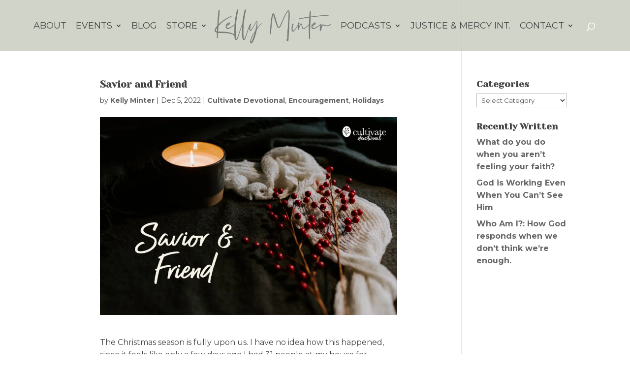

--- FILE ---
content_type: text/html; charset=UTF-8
request_url: https://kellyminter.com/2022/12/05/savior-and-friend/page/2/?et_blog
body_size: 23431
content:
<!DOCTYPE html>
<html lang="en-US">
<head>
	<meta charset="UTF-8" />
<meta http-equiv="X-UA-Compatible" content="IE=edge">
	<link rel="pingback" href="https://kellyminter.com/xmlrpc.php" />

	<script type="text/javascript">
		document.documentElement.className = 'js';
	</script>
	
	<script id="diviarea-loader">window.DiviPopupData=window.DiviAreaConfig={"zIndex":1000000,"animateSpeed":400,"triggerClassPrefix":"show-popup-","idAttrib":"data-popup","modalIndicatorClass":"is-modal","blockingIndicatorClass":"is-blocking","defaultShowCloseButton":true,"withCloseClass":"with-close","noCloseClass":"no-close","triggerCloseClass":"close","singletonClass":"single","darkModeClass":"dark","noShadowClass":"no-shadow","altCloseClass":"close-alt","popupSelector":".et_pb_section.popup","initializeOnEvent":"et_pb_after_init_modules","popupWrapperClass":"area-outer-wrap","fullHeightClass":"full-height","openPopupClass":"da-overlay-visible","overlayClass":"da-overlay","exitIndicatorClass":"on-exit","hoverTriggerClass":"on-hover","clickTriggerClass":"on-click","onExitDelay":2000,"notMobileClass":"not-mobile","notTabletClass":"not-tablet","notDesktopClass":"not-desktop","baseContext":"body","activePopupClass":"is-open","closeButtonClass":"da-close","withLoaderClass":"with-loader","debug":false,"ajaxUrl":"https:\/\/kellyminter.com\/wp-admin\/admin-ajax.php","sys":[]};var divimode_loader=function(){"use strict";!function(t){t.DiviArea=t.DiviPopup={loaded:!1};var n=t.DiviArea,i=n.Hooks={},o={};function r(t,n,i){var r,e,c;if("string"==typeof t)if(o[t]){if(n)if((r=o[t])&&i)for(c=r.length;c--;)(e=r[c]).callback===n&&e.context===i&&(r[c]=!1);else for(c=r.length;c--;)r[c].callback===n&&(r[c]=!1)}else o[t]=[]}function e(t,n,i,r){if("string"==typeof t){var e={callback:n,priority:i,context:r},c=o[t];c?(c.push(e),c=function(t){var n,i,o,r,e=t.length;for(r=1;r<e;r++)for(n=t[r],i=r;i>0;i--)(o=t[i-1]).priority>n.priority&&(t[i]=o,t[i-1]=n);return t}(c)):c=[e],o[t]=c}}function c(t,n,i){"string"==typeof n&&(n=[n]);var r,e,c=[];for(r=0;r<n.length;r++)Array.prototype.push.apply(c,o[n[r]]);for(e=0;e<c.length;e++){var a=void 0;c[e]&&"function"==typeof c[e].callback&&("filter"===t?void 0!==(a=c[e].callback.apply(c[e].context,i))&&(i[0]=a):c[e].callback.apply(c[e].context,i))}if("filter"===t)return i[0]}i.silent=function(){return i},n.removeFilter=i.removeFilter=function(t,n){r(t,n)},n.removeAction=i.removeAction=function(t,n){r(t,n)},n.applyFilters=i.applyFilters=function(t){for(var n=[],i=arguments.length-1;i-- >0;)n[i]=arguments[i+1];return c("filter",t,n)},n.doAction=i.doAction=function(t){for(var n=[],i=arguments.length-1;i-- >0;)n[i]=arguments[i+1];c("action",t,n)},n.addFilter=i.addFilter=function(n,i,o,r){e(n,i,parseInt(o||10,10),r||t)},n.addAction=i.addAction=function(n,i,o,r){e(n,i,parseInt(o||10,10),r||t)},n.addActionOnce=i.addActionOnce=function(n,i,o,c){e(n,i,parseInt(o||10,10),c||t),e(n,(function(){r(n,i)}),1+parseInt(o||10,10),c||t)}}(window);return{}}();
</script><meta name='robots' content='index, follow, max-image-preview:large, max-snippet:-1, max-video-preview:-1' />
<script type="text/javascript">
			let jqueryParams=[],jQuery=function(r){return jqueryParams=[...jqueryParams,r],jQuery},$=function(r){return jqueryParams=[...jqueryParams,r],$};window.jQuery=jQuery,window.$=jQuery;let customHeadScripts=!1;jQuery.fn=jQuery.prototype={},$.fn=jQuery.prototype={},jQuery.noConflict=function(r){if(window.jQuery)return jQuery=window.jQuery,$=window.jQuery,customHeadScripts=!0,jQuery.noConflict},jQuery.ready=function(r){jqueryParams=[...jqueryParams,r]},$.ready=function(r){jqueryParams=[...jqueryParams,r]},jQuery.load=function(r){jqueryParams=[...jqueryParams,r]},$.load=function(r){jqueryParams=[...jqueryParams,r]},jQuery.fn.ready=function(r){jqueryParams=[...jqueryParams,r]},$.fn.ready=function(r){jqueryParams=[...jqueryParams,r]};</script>
	<!-- This site is optimized with the Yoast SEO plugin v24.9 - https://yoast.com/wordpress/plugins/seo/ -->
	<title>Savior and Friend * Kelly Minter</title>
	<link rel="canonical" href="https://kellyminter.com/2022/12/05/savior-and-friend/" />
	<meta property="og:locale" content="en_US" />
	<meta property="og:type" content="article" />
	<meta property="og:title" content="Savior and Friend * Kelly Minter" />
	<meta property="og:description" content="Share" />
	<meta property="og:url" content="https://kellyminter.com/2022/12/05/savior-and-friend/" />
	<meta property="og:site_name" content="Kelly Minter" />
	<meta property="article:published_time" content="2022-12-05T21:31:20+00:00" />
	<meta property="article:modified_time" content="2022-12-06T16:37:08+00:00" />
	<meta property="og:image" content="https://kellyminter.com/wp-content/uploads/2022/12/Dec-2022-Cultivate-Devo-Header-1024x683.png" />
	<meta property="og:image:width" content="1024" />
	<meta property="og:image:height" content="683" />
	<meta property="og:image:type" content="image/png" />
	<meta name="author" content="Kelly Minter" />
	<meta name="twitter:card" content="summary_large_image" />
	<script type="application/ld+json" class="yoast-schema-graph">{"@context":"https://schema.org","@graph":[{"@type":"Article","@id":"https://kellyminter.com/2022/12/05/savior-and-friend/#article","isPartOf":{"@id":"https://kellyminter.com/2022/12/05/savior-and-friend/"},"author":{"name":"Kelly Minter","@id":"https://kellyminter.com/#/schema/person/53d9aa6d46447befeffaa5d58d9db935"},"headline":"Savior and Friend","datePublished":"2022-12-05T21:31:20+00:00","dateModified":"2022-12-06T16:37:08+00:00","mainEntityOfPage":{"@id":"https://kellyminter.com/2022/12/05/savior-and-friend/"},"wordCount":848,"publisher":{"@id":"https://kellyminter.com/#/schema/person/53d9aa6d46447befeffaa5d58d9db935"},"image":{"@id":"https://kellyminter.com/2022/12/05/savior-and-friend/#primaryimage"},"thumbnailUrl":"https://kellyminter.com/wp-content/uploads/2022/12/Dec-2022-Cultivate-Devo-Header.png","articleSection":["Cultivate Devotional","Encouragement","Holidays"],"inLanguage":"en-US"},{"@type":"WebPage","@id":"https://kellyminter.com/2022/12/05/savior-and-friend/","url":"https://kellyminter.com/2022/12/05/savior-and-friend/","name":"Savior and Friend * Kelly Minter","isPartOf":{"@id":"https://kellyminter.com/#website"},"primaryImageOfPage":{"@id":"https://kellyminter.com/2022/12/05/savior-and-friend/#primaryimage"},"image":{"@id":"https://kellyminter.com/2022/12/05/savior-and-friend/#primaryimage"},"thumbnailUrl":"https://kellyminter.com/wp-content/uploads/2022/12/Dec-2022-Cultivate-Devo-Header.png","datePublished":"2022-12-05T21:31:20+00:00","dateModified":"2022-12-06T16:37:08+00:00","inLanguage":"en-US","potentialAction":[{"@type":"ReadAction","target":["https://kellyminter.com/2022/12/05/savior-and-friend/"]}]},{"@type":"ImageObject","inLanguage":"en-US","@id":"https://kellyminter.com/2022/12/05/savior-and-friend/#primaryimage","url":"https://kellyminter.com/wp-content/uploads/2022/12/Dec-2022-Cultivate-Devo-Header.png","contentUrl":"https://kellyminter.com/wp-content/uploads/2022/12/Dec-2022-Cultivate-Devo-Header.png","width":2048,"height":1365},{"@type":"WebSite","@id":"https://kellyminter.com/#website","url":"https://kellyminter.com/","name":"Kelly Minter","description":"Author, Speaker, and Musician","publisher":{"@id":"https://kellyminter.com/#/schema/person/53d9aa6d46447befeffaa5d58d9db935"},"potentialAction":[{"@type":"SearchAction","target":{"@type":"EntryPoint","urlTemplate":"https://kellyminter.com/?s={search_term_string}"},"query-input":{"@type":"PropertyValueSpecification","valueRequired":true,"valueName":"search_term_string"}}],"inLanguage":"en-US"},{"@type":["Person","Organization"],"@id":"https://kellyminter.com/#/schema/person/53d9aa6d46447befeffaa5d58d9db935","name":"Kelly Minter","image":{"@type":"ImageObject","inLanguage":"en-US","@id":"https://kellyminter.com/#/schema/person/image/","url":"https://secure.gravatar.com/avatar/719c8fe76299c0d7df4b026233b5ee7453a482466ca4386077065f6391110ffb?s=96&d=mm&r=g","contentUrl":"https://secure.gravatar.com/avatar/719c8fe76299c0d7df4b026233b5ee7453a482466ca4386077065f6391110ffb?s=96&d=mm&r=g","caption":"Kelly Minter"},"logo":{"@id":"https://kellyminter.com/#/schema/person/image/"},"url":"https://kellyminter.com/author/infokellyminter-com/"}]}</script>
	<!-- / Yoast SEO plugin. -->


<link rel='dns-prefetch' href='//www.googletagmanager.com' />
<link rel='dns-prefetch' href='//fonts.googleapis.com' />
<link rel="alternate" type="application/rss+xml" title="Kelly Minter &raquo; Feed" href="https://kellyminter.com/feed/" />
<link rel="alternate" type="text/calendar" title="Kelly Minter &raquo; iCal Feed" href="https://kellyminter.com/events/?ical=1" />
<meta content="Kelly Minter 2025 v.1.0.0" name="generator"/><link rel='stylesheet' id='tribe-events-pro-mini-calendar-block-styles-css' href='https://kellyminter.com/wp-content/plugins/events-calendar-pro/src/resources/css/tribe-events-pro-mini-calendar-block.min.css?ver=7.4.5' type='text/css' media='all' />
<link rel='stylesheet' id='sbi_styles-css' href='https://kellyminter.com/wp-content/plugins/instagram-feed/css/sbi-styles.min.css?ver=6.8.0' type='text/css' media='all' />
<style id='wp-block-library-theme-inline-css' type='text/css'>
.wp-block-audio :where(figcaption){color:#555;font-size:13px;text-align:center}.is-dark-theme .wp-block-audio :where(figcaption){color:#ffffffa6}.wp-block-audio{margin:0 0 1em}.wp-block-code{border:1px solid #ccc;border-radius:4px;font-family:Menlo,Consolas,monaco,monospace;padding:.8em 1em}.wp-block-embed :where(figcaption){color:#555;font-size:13px;text-align:center}.is-dark-theme .wp-block-embed :where(figcaption){color:#ffffffa6}.wp-block-embed{margin:0 0 1em}.blocks-gallery-caption{color:#555;font-size:13px;text-align:center}.is-dark-theme .blocks-gallery-caption{color:#ffffffa6}:root :where(.wp-block-image figcaption){color:#555;font-size:13px;text-align:center}.is-dark-theme :root :where(.wp-block-image figcaption){color:#ffffffa6}.wp-block-image{margin:0 0 1em}.wp-block-pullquote{border-bottom:4px solid;border-top:4px solid;color:currentColor;margin-bottom:1.75em}.wp-block-pullquote cite,.wp-block-pullquote footer,.wp-block-pullquote__citation{color:currentColor;font-size:.8125em;font-style:normal;text-transform:uppercase}.wp-block-quote{border-left:.25em solid;margin:0 0 1.75em;padding-left:1em}.wp-block-quote cite,.wp-block-quote footer{color:currentColor;font-size:.8125em;font-style:normal;position:relative}.wp-block-quote:where(.has-text-align-right){border-left:none;border-right:.25em solid;padding-left:0;padding-right:1em}.wp-block-quote:where(.has-text-align-center){border:none;padding-left:0}.wp-block-quote.is-large,.wp-block-quote.is-style-large,.wp-block-quote:where(.is-style-plain){border:none}.wp-block-search .wp-block-search__label{font-weight:700}.wp-block-search__button{border:1px solid #ccc;padding:.375em .625em}:where(.wp-block-group.has-background){padding:1.25em 2.375em}.wp-block-separator.has-css-opacity{opacity:.4}.wp-block-separator{border:none;border-bottom:2px solid;margin-left:auto;margin-right:auto}.wp-block-separator.has-alpha-channel-opacity{opacity:1}.wp-block-separator:not(.is-style-wide):not(.is-style-dots){width:100px}.wp-block-separator.has-background:not(.is-style-dots){border-bottom:none;height:1px}.wp-block-separator.has-background:not(.is-style-wide):not(.is-style-dots){height:2px}.wp-block-table{margin:0 0 1em}.wp-block-table td,.wp-block-table th{word-break:normal}.wp-block-table :where(figcaption){color:#555;font-size:13px;text-align:center}.is-dark-theme .wp-block-table :where(figcaption){color:#ffffffa6}.wp-block-video :where(figcaption){color:#555;font-size:13px;text-align:center}.is-dark-theme .wp-block-video :where(figcaption){color:#ffffffa6}.wp-block-video{margin:0 0 1em}:root :where(.wp-block-template-part.has-background){margin-bottom:0;margin-top:0;padding:1.25em 2.375em}
</style>
<style id='global-styles-inline-css' type='text/css'>
:root{--wp--preset--aspect-ratio--square: 1;--wp--preset--aspect-ratio--4-3: 4/3;--wp--preset--aspect-ratio--3-4: 3/4;--wp--preset--aspect-ratio--3-2: 3/2;--wp--preset--aspect-ratio--2-3: 2/3;--wp--preset--aspect-ratio--16-9: 16/9;--wp--preset--aspect-ratio--9-16: 9/16;--wp--preset--color--black: #000000;--wp--preset--color--cyan-bluish-gray: #abb8c3;--wp--preset--color--white: #ffffff;--wp--preset--color--pale-pink: #f78da7;--wp--preset--color--vivid-red: #cf2e2e;--wp--preset--color--luminous-vivid-orange: #ff6900;--wp--preset--color--luminous-vivid-amber: #fcb900;--wp--preset--color--light-green-cyan: #7bdcb5;--wp--preset--color--vivid-green-cyan: #00d084;--wp--preset--color--pale-cyan-blue: #8ed1fc;--wp--preset--color--vivid-cyan-blue: #0693e3;--wp--preset--color--vivid-purple: #9b51e0;--wp--preset--gradient--vivid-cyan-blue-to-vivid-purple: linear-gradient(135deg,rgba(6,147,227,1) 0%,rgb(155,81,224) 100%);--wp--preset--gradient--light-green-cyan-to-vivid-green-cyan: linear-gradient(135deg,rgb(122,220,180) 0%,rgb(0,208,130) 100%);--wp--preset--gradient--luminous-vivid-amber-to-luminous-vivid-orange: linear-gradient(135deg,rgba(252,185,0,1) 0%,rgba(255,105,0,1) 100%);--wp--preset--gradient--luminous-vivid-orange-to-vivid-red: linear-gradient(135deg,rgba(255,105,0,1) 0%,rgb(207,46,46) 100%);--wp--preset--gradient--very-light-gray-to-cyan-bluish-gray: linear-gradient(135deg,rgb(238,238,238) 0%,rgb(169,184,195) 100%);--wp--preset--gradient--cool-to-warm-spectrum: linear-gradient(135deg,rgb(74,234,220) 0%,rgb(151,120,209) 20%,rgb(207,42,186) 40%,rgb(238,44,130) 60%,rgb(251,105,98) 80%,rgb(254,248,76) 100%);--wp--preset--gradient--blush-light-purple: linear-gradient(135deg,rgb(255,206,236) 0%,rgb(152,150,240) 100%);--wp--preset--gradient--blush-bordeaux: linear-gradient(135deg,rgb(254,205,165) 0%,rgb(254,45,45) 50%,rgb(107,0,62) 100%);--wp--preset--gradient--luminous-dusk: linear-gradient(135deg,rgb(255,203,112) 0%,rgb(199,81,192) 50%,rgb(65,88,208) 100%);--wp--preset--gradient--pale-ocean: linear-gradient(135deg,rgb(255,245,203) 0%,rgb(182,227,212) 50%,rgb(51,167,181) 100%);--wp--preset--gradient--electric-grass: linear-gradient(135deg,rgb(202,248,128) 0%,rgb(113,206,126) 100%);--wp--preset--gradient--midnight: linear-gradient(135deg,rgb(2,3,129) 0%,rgb(40,116,252) 100%);--wp--preset--font-size--small: 13px;--wp--preset--font-size--medium: 20px;--wp--preset--font-size--large: 36px;--wp--preset--font-size--x-large: 42px;--wp--preset--spacing--20: 0.44rem;--wp--preset--spacing--30: 0.67rem;--wp--preset--spacing--40: 1rem;--wp--preset--spacing--50: 1.5rem;--wp--preset--spacing--60: 2.25rem;--wp--preset--spacing--70: 3.38rem;--wp--preset--spacing--80: 5.06rem;--wp--preset--shadow--natural: 6px 6px 9px rgba(0, 0, 0, 0.2);--wp--preset--shadow--deep: 12px 12px 50px rgba(0, 0, 0, 0.4);--wp--preset--shadow--sharp: 6px 6px 0px rgba(0, 0, 0, 0.2);--wp--preset--shadow--outlined: 6px 6px 0px -3px rgba(255, 255, 255, 1), 6px 6px rgba(0, 0, 0, 1);--wp--preset--shadow--crisp: 6px 6px 0px rgba(0, 0, 0, 1);}:root { --wp--style--global--content-size: 823px;--wp--style--global--wide-size: 1080px; }:where(body) { margin: 0; }.wp-site-blocks > .alignleft { float: left; margin-right: 2em; }.wp-site-blocks > .alignright { float: right; margin-left: 2em; }.wp-site-blocks > .aligncenter { justify-content: center; margin-left: auto; margin-right: auto; }:where(.is-layout-flex){gap: 0.5em;}:where(.is-layout-grid){gap: 0.5em;}.is-layout-flow > .alignleft{float: left;margin-inline-start: 0;margin-inline-end: 2em;}.is-layout-flow > .alignright{float: right;margin-inline-start: 2em;margin-inline-end: 0;}.is-layout-flow > .aligncenter{margin-left: auto !important;margin-right: auto !important;}.is-layout-constrained > .alignleft{float: left;margin-inline-start: 0;margin-inline-end: 2em;}.is-layout-constrained > .alignright{float: right;margin-inline-start: 2em;margin-inline-end: 0;}.is-layout-constrained > .aligncenter{margin-left: auto !important;margin-right: auto !important;}.is-layout-constrained > :where(:not(.alignleft):not(.alignright):not(.alignfull)){max-width: var(--wp--style--global--content-size);margin-left: auto !important;margin-right: auto !important;}.is-layout-constrained > .alignwide{max-width: var(--wp--style--global--wide-size);}body .is-layout-flex{display: flex;}.is-layout-flex{flex-wrap: wrap;align-items: center;}.is-layout-flex > :is(*, div){margin: 0;}body .is-layout-grid{display: grid;}.is-layout-grid > :is(*, div){margin: 0;}body{padding-top: 0px;padding-right: 0px;padding-bottom: 0px;padding-left: 0px;}:root :where(.wp-element-button, .wp-block-button__link){background-color: #32373c;border-width: 0;color: #fff;font-family: inherit;font-size: inherit;line-height: inherit;padding: calc(0.667em + 2px) calc(1.333em + 2px);text-decoration: none;}.has-black-color{color: var(--wp--preset--color--black) !important;}.has-cyan-bluish-gray-color{color: var(--wp--preset--color--cyan-bluish-gray) !important;}.has-white-color{color: var(--wp--preset--color--white) !important;}.has-pale-pink-color{color: var(--wp--preset--color--pale-pink) !important;}.has-vivid-red-color{color: var(--wp--preset--color--vivid-red) !important;}.has-luminous-vivid-orange-color{color: var(--wp--preset--color--luminous-vivid-orange) !important;}.has-luminous-vivid-amber-color{color: var(--wp--preset--color--luminous-vivid-amber) !important;}.has-light-green-cyan-color{color: var(--wp--preset--color--light-green-cyan) !important;}.has-vivid-green-cyan-color{color: var(--wp--preset--color--vivid-green-cyan) !important;}.has-pale-cyan-blue-color{color: var(--wp--preset--color--pale-cyan-blue) !important;}.has-vivid-cyan-blue-color{color: var(--wp--preset--color--vivid-cyan-blue) !important;}.has-vivid-purple-color{color: var(--wp--preset--color--vivid-purple) !important;}.has-black-background-color{background-color: var(--wp--preset--color--black) !important;}.has-cyan-bluish-gray-background-color{background-color: var(--wp--preset--color--cyan-bluish-gray) !important;}.has-white-background-color{background-color: var(--wp--preset--color--white) !important;}.has-pale-pink-background-color{background-color: var(--wp--preset--color--pale-pink) !important;}.has-vivid-red-background-color{background-color: var(--wp--preset--color--vivid-red) !important;}.has-luminous-vivid-orange-background-color{background-color: var(--wp--preset--color--luminous-vivid-orange) !important;}.has-luminous-vivid-amber-background-color{background-color: var(--wp--preset--color--luminous-vivid-amber) !important;}.has-light-green-cyan-background-color{background-color: var(--wp--preset--color--light-green-cyan) !important;}.has-vivid-green-cyan-background-color{background-color: var(--wp--preset--color--vivid-green-cyan) !important;}.has-pale-cyan-blue-background-color{background-color: var(--wp--preset--color--pale-cyan-blue) !important;}.has-vivid-cyan-blue-background-color{background-color: var(--wp--preset--color--vivid-cyan-blue) !important;}.has-vivid-purple-background-color{background-color: var(--wp--preset--color--vivid-purple) !important;}.has-black-border-color{border-color: var(--wp--preset--color--black) !important;}.has-cyan-bluish-gray-border-color{border-color: var(--wp--preset--color--cyan-bluish-gray) !important;}.has-white-border-color{border-color: var(--wp--preset--color--white) !important;}.has-pale-pink-border-color{border-color: var(--wp--preset--color--pale-pink) !important;}.has-vivid-red-border-color{border-color: var(--wp--preset--color--vivid-red) !important;}.has-luminous-vivid-orange-border-color{border-color: var(--wp--preset--color--luminous-vivid-orange) !important;}.has-luminous-vivid-amber-border-color{border-color: var(--wp--preset--color--luminous-vivid-amber) !important;}.has-light-green-cyan-border-color{border-color: var(--wp--preset--color--light-green-cyan) !important;}.has-vivid-green-cyan-border-color{border-color: var(--wp--preset--color--vivid-green-cyan) !important;}.has-pale-cyan-blue-border-color{border-color: var(--wp--preset--color--pale-cyan-blue) !important;}.has-vivid-cyan-blue-border-color{border-color: var(--wp--preset--color--vivid-cyan-blue) !important;}.has-vivid-purple-border-color{border-color: var(--wp--preset--color--vivid-purple) !important;}.has-vivid-cyan-blue-to-vivid-purple-gradient-background{background: var(--wp--preset--gradient--vivid-cyan-blue-to-vivid-purple) !important;}.has-light-green-cyan-to-vivid-green-cyan-gradient-background{background: var(--wp--preset--gradient--light-green-cyan-to-vivid-green-cyan) !important;}.has-luminous-vivid-amber-to-luminous-vivid-orange-gradient-background{background: var(--wp--preset--gradient--luminous-vivid-amber-to-luminous-vivid-orange) !important;}.has-luminous-vivid-orange-to-vivid-red-gradient-background{background: var(--wp--preset--gradient--luminous-vivid-orange-to-vivid-red) !important;}.has-very-light-gray-to-cyan-bluish-gray-gradient-background{background: var(--wp--preset--gradient--very-light-gray-to-cyan-bluish-gray) !important;}.has-cool-to-warm-spectrum-gradient-background{background: var(--wp--preset--gradient--cool-to-warm-spectrum) !important;}.has-blush-light-purple-gradient-background{background: var(--wp--preset--gradient--blush-light-purple) !important;}.has-blush-bordeaux-gradient-background{background: var(--wp--preset--gradient--blush-bordeaux) !important;}.has-luminous-dusk-gradient-background{background: var(--wp--preset--gradient--luminous-dusk) !important;}.has-pale-ocean-gradient-background{background: var(--wp--preset--gradient--pale-ocean) !important;}.has-electric-grass-gradient-background{background: var(--wp--preset--gradient--electric-grass) !important;}.has-midnight-gradient-background{background: var(--wp--preset--gradient--midnight) !important;}.has-small-font-size{font-size: var(--wp--preset--font-size--small) !important;}.has-medium-font-size{font-size: var(--wp--preset--font-size--medium) !important;}.has-large-font-size{font-size: var(--wp--preset--font-size--large) !important;}.has-x-large-font-size{font-size: var(--wp--preset--font-size--x-large) !important;}
:where(.wp-block-post-template.is-layout-flex){gap: 1.25em;}:where(.wp-block-post-template.is-layout-grid){gap: 1.25em;}
:where(.wp-block-columns.is-layout-flex){gap: 2em;}:where(.wp-block-columns.is-layout-grid){gap: 2em;}
:root :where(.wp-block-pullquote){font-size: 1.5em;line-height: 1.6;}
</style>
<link rel='stylesheet' id='woocommerce-layout-css' href='https://kellyminter.com/wp-content/plugins/woocommerce/assets/css/woocommerce-layout.css?ver=9.8.2' type='text/css' media='all' />
<link rel='stylesheet' id='woocommerce-smallscreen-css' href='https://kellyminter.com/wp-content/plugins/woocommerce/assets/css/woocommerce-smallscreen.css?ver=9.8.2' type='text/css' media='only screen and (max-width: 768px)' />
<link rel='stylesheet' id='woocommerce-general-css' href='https://kellyminter.com/wp-content/plugins/woocommerce/assets/css/woocommerce.css?ver=9.8.2' type='text/css' media='all' />
<style id='woocommerce-inline-inline-css' type='text/css'>
.woocommerce form .form-row .required { visibility: visible; }
</style>
<link rel='stylesheet' id='css-divi-area-css' href='https://kellyminter.com/wp-content/plugins/popups-for-divi/styles/front.min.css?ver=3.0.9' type='text/css' media='all' />
<style id='css-divi-area-inline-css' type='text/css'>
.et_pb_section.popup{display:none}
</style>
<link rel='stylesheet' id='brands-styles-css' href='https://kellyminter.com/wp-content/plugins/woocommerce/assets/css/brands.css?ver=9.8.2' type='text/css' media='all' />
<link rel='stylesheet' id='et-builder-googlefonts-cached-css' href='https://fonts.googleapis.com/css?family=Yeseva+One:regular|Montserrat:100,100italic,200,200italic,300,300italic,regular,italic,500,500italic,600,600italic,700,700italic,800,800italic,900,900italic&#038;subset=cyrillic,cyrillic-ext,latin,latin-ext,vietnamese&#038;display=swap' type='text/css' media='all' />
<link rel='stylesheet' id='heateor_sss_frontend_css-css' href='https://kellyminter.com/wp-content/plugins/sassy-social-share/public/css/sassy-social-share-public.css?ver=3.3.74' type='text/css' media='all' />
<style id='heateor_sss_frontend_css-inline-css' type='text/css'>
.heateor_sss_button_instagram span.heateor_sss_svg,a.heateor_sss_instagram span.heateor_sss_svg{background:radial-gradient(circle at 30% 107%,#fdf497 0,#fdf497 5%,#fd5949 45%,#d6249f 60%,#285aeb 90%)}.heateor_sss_horizontal_sharing .heateor_sss_svg,.heateor_sss_standard_follow_icons_container .heateor_sss_svg{color:#fff;border-width:0px;border-style:solid;border-color:transparent}.heateor_sss_horizontal_sharing .heateorSssTCBackground{color:#666}.heateor_sss_horizontal_sharing span.heateor_sss_svg:hover,.heateor_sss_standard_follow_icons_container span.heateor_sss_svg:hover{border-color:transparent;}.heateor_sss_vertical_sharing span.heateor_sss_svg,.heateor_sss_floating_follow_icons_container span.heateor_sss_svg{color:#fff;border-width:0px;border-style:solid;border-color:transparent;}.heateor_sss_vertical_sharing .heateorSssTCBackground{color:#666;}.heateor_sss_vertical_sharing span.heateor_sss_svg:hover,.heateor_sss_floating_follow_icons_container span.heateor_sss_svg:hover{border-color:transparent;}@media screen and (max-width:783px) {.heateor_sss_vertical_sharing{display:none!important}}
</style>
<link rel='stylesheet' id='divi-style-parent-css' href='https://kellyminter.com/wp-content/themes/Divi/style-static.min.css?ver=4.27.4' type='text/css' media='all' />
<link rel='stylesheet' id='child-style-css' href='https://kellyminter.com/wp-content/themes/KellyMinterV2/style.css?ver=1.0.0' type='text/css' media='all' />
<script type="text/javascript" src="https://kellyminter.com/wp-includes/js/jquery/jquery.min.js?ver=3.7.1" id="jquery-core-js"></script>
<script type="text/javascript" src="https://kellyminter.com/wp-includes/js/jquery/jquery-migrate.min.js?ver=3.4.1" id="jquery-migrate-js"></script>
<script type="text/javascript" id="jquery-js-after">
/* <![CDATA[ */
jqueryParams.length&&$.each(jqueryParams,function(e,r){if("function"==typeof r){var n=String(r);n.replace("$","jQuery");var a=new Function("return "+n)();$(document).ready(a)}});
/* ]]> */
</script>
<script type="text/javascript" src="https://kellyminter.com/wp-content/plugins/woocommerce/assets/js/jquery-blockui/jquery.blockUI.min.js?ver=2.7.0-wc.9.8.2" id="jquery-blockui-js" data-wp-strategy="defer"></script>
<script type="text/javascript" id="wc-add-to-cart-js-extra">
/* <![CDATA[ */
var wc_add_to_cart_params = {"ajax_url":"\/wp-admin\/admin-ajax.php","wc_ajax_url":"\/?wc-ajax=%%endpoint%%","i18n_view_cart":"View cart","cart_url":"https:\/\/kellyminter.com\/cart\/","is_cart":"","cart_redirect_after_add":"no"};
/* ]]> */
</script>
<script type="text/javascript" src="https://kellyminter.com/wp-content/plugins/woocommerce/assets/js/frontend/add-to-cart.min.js?ver=9.8.2" id="wc-add-to-cart-js" defer="defer" data-wp-strategy="defer"></script>
<script type="text/javascript" src="https://kellyminter.com/wp-content/plugins/woocommerce/assets/js/js-cookie/js.cookie.min.js?ver=2.1.4-wc.9.8.2" id="js-cookie-js" data-wp-strategy="defer"></script>
<script type="text/javascript" src="https://kellyminter.com/wp-content/plugins/popups-for-divi/scripts/ie-compat.min.js?ver=3.0.9" id="dap-ie-js"></script>

<!-- Google tag (gtag.js) snippet added by Site Kit -->
<!-- Google Analytics snippet added by Site Kit -->
<script type="text/javascript" src="https://www.googletagmanager.com/gtag/js?id=GT-M6JTW8TP" id="google_gtagjs-js" async></script>
<script type="text/javascript" id="google_gtagjs-js-after">
/* <![CDATA[ */
window.dataLayer = window.dataLayer || [];function gtag(){dataLayer.push(arguments);}
gtag("set","linker",{"domains":["kellyminter.com"]});
gtag("js", new Date());
gtag("set", "developer_id.dZTNiMT", true);
gtag("config", "GT-M6JTW8TP", {"googlesitekit_post_type":"post"});
 window._googlesitekit = window._googlesitekit || {}; window._googlesitekit.throttledEvents = []; window._googlesitekit.gtagEvent = (name, data) => { var key = JSON.stringify( { name, data } ); if ( !! window._googlesitekit.throttledEvents[ key ] ) { return; } window._googlesitekit.throttledEvents[ key ] = true; setTimeout( () => { delete window._googlesitekit.throttledEvents[ key ]; }, 5 ); gtag( "event", name, { ...data, event_source: "site-kit" } ); }; 
/* ]]> */
</script>
<link rel="https://api.w.org/" href="https://kellyminter.com/wp-json/" /><link rel="alternate" title="JSON" type="application/json" href="https://kellyminter.com/wp-json/wp/v2/posts/12883" /><link rel="EditURI" type="application/rsd+xml" title="RSD" href="https://kellyminter.com/xmlrpc.php?rsd" />
<link rel='shortlink' href='https://kellyminter.com/?p=12883' />
<link rel="alternate" title="oEmbed (JSON)" type="application/json+oembed" href="https://kellyminter.com/wp-json/oembed/1.0/embed?url=https%3A%2F%2Fkellyminter.com%2F2022%2F12%2F05%2Fsavior-and-friend%2F" />
<link rel="alternate" title="oEmbed (XML)" type="text/xml+oembed" href="https://kellyminter.com/wp-json/oembed/1.0/embed?url=https%3A%2F%2Fkellyminter.com%2F2022%2F12%2F05%2Fsavior-and-friend%2F&#038;format=xml" />
<meta name="generator" content="Site Kit by Google 1.170.0" /><meta name="tec-api-version" content="v1"><meta name="tec-api-origin" content="https://kellyminter.com"><link rel="alternate" href="https://kellyminter.com/wp-json/tribe/events/v1/" /><meta name="viewport" content="width=device-width, initial-scale=1.0, maximum-scale=1.0, user-scalable=0" />	<noscript><style>.woocommerce-product-gallery{ opacity: 1 !important; }</style></noscript>
	
<!-- Google Tag Manager snippet added by Site Kit -->
<script type="text/javascript">
/* <![CDATA[ */

			( function( w, d, s, l, i ) {
				w[l] = w[l] || [];
				w[l].push( {'gtm.start': new Date().getTime(), event: 'gtm.js'} );
				var f = d.getElementsByTagName( s )[0],
					j = d.createElement( s ), dl = l != 'dataLayer' ? '&l=' + l : '';
				j.async = true;
				j.src = 'https://www.googletagmanager.com/gtm.js?id=' + i + dl;
				f.parentNode.insertBefore( j, f );
			} )( window, document, 'script', 'dataLayer', 'GTM-MZTD3N8S' );
			
/* ]]> */
</script>

<!-- End Google Tag Manager snippet added by Site Kit -->
<script>
var myVar;

function myFunction() {
    myVar = setTimeout(showPage, 3000);
}

function showPage() {
  document.getElementById("loader").style.display = "none";
  document.getElementById("page-container").style.display = "block";
}
</script>
<link rel="stylesheet" href="https://use.fontawesome.com/releases/v5.0.12/css/all.css" integrity="sha384-G0fIWCsCzJIMAVNQPfjH08cyYaUtMwjJwqiRKxxE/rx96Uroj1BtIQ6MLJuheaO9" crossorigin="anonymous">
<script type="text/javascript">
(function($) {
      
    function setup_collapsible_submenus() {
        var $menu = $('#mobile_menu'),
            top_level_link = '#mobile_menu .menu-item-has-children > a';
             
        $menu.find('a').each(function() {
            $(this).off('click');
              
            if ( $(this).is(top_level_link) ) {
                $(this).attr('href', '#');
            }
              
            if ( ! $(this).siblings('.sub-menu').length ) {
                $(this).on('click', function(event) {
                    $(this).parents('.mobile_nav').trigger('click');
                });
            } else {
                $(this).on('click', function(event) {
                    event.preventDefault();
                    $(this).parent().toggleClass('visible');
                });
            }
        });
    }
      
    $(window).load(function() {
        setTimeout(function() {
            setup_collapsible_submenus();
        }, 700);
    });
 
})(jQuery);
</script>

<!-- Facebook Pixel Code -->
<script>
!function(f,b,e,v,n,t,s)
{if(f.fbq)return;n=f.fbq=function(){n.callMethod?
n.callMethod.apply(n,arguments):n.queue.push(arguments)};
if(!f._fbq)f._fbq=n;n.push=n;n.loaded=!0;n.version='2.0';
n.queue=[];t=b.createElement(e);t.async=!0;
t.src=v;s=b.getElementsByTagName(e)[0];
s.parentNode.insertBefore(t,s)}(window,document,'script',
'https://connect.facebook.net/en_US/fbevents.js');
 fbq('init', '642830972794472'); 
fbq('track', 'PageView');
</script>
<noscript>
 <img height="1" width="1" src="https://www.facebook.com/tr?id=642830972794472&amp;ev=PageView%0D%0A&amp;noscript=1">
</noscript>
<!-- End Facebook Pixel Code -->

<script id="mcjs">!function(c,h,i,m,p){m=c.createElement(h),p=c.getElementsByTagName(h)[0],m.async=1,m.src=i,p.parentNode.insertBefore(m,p)}(document,"script","https://chimpstatic.com/mcjs-connected/js/users/1bd0ca2cdc674a37658d25f3d/046dbd851ef7575d666eaa0c8.js");</script>

<link rel="icon" href="https://kellyminter.com/wp-content/uploads/2024/07/cropped-icon-32x32.jpg" sizes="32x32" />
<link rel="icon" href="https://kellyminter.com/wp-content/uploads/2024/07/cropped-icon-192x192.jpg" sizes="192x192" />
<link rel="apple-touch-icon" href="https://kellyminter.com/wp-content/uploads/2024/07/cropped-icon-180x180.jpg" />
<meta name="msapplication-TileImage" content="https://kellyminter.com/wp-content/uploads/2024/07/cropped-icon-270x270.jpg" />
<link rel="stylesheet" id="et-core-unified-tb-14245-12883-cached-inline-styles" href="https://kellyminter.com/wp-content/et-cache/12883/et-core-unified-tb-14245-12883.min.css?ver=1754684263" /><link rel="stylesheet" id="et-core-unified-12883-cached-inline-styles" href="https://kellyminter.com/wp-content/et-cache/12883/et-core-unified-12883.min.css?ver=1754684263" /><link rel="stylesheet" id="et-core-unified-tb-14245-deferred-12883-cached-inline-styles" href="https://kellyminter.com/wp-content/et-cache/12883/et-core-unified-tb-14245-deferred-12883.min.css?ver=1754684263" /></head>
<body class="paged wp-singular post-template-default single single-post postid-12883 single-format-standard wp-theme-Divi wp-child-theme-KellyMinterV2 theme-Divi et-tb-has-template et-tb-has-footer woocommerce-no-js tribe-no-js et_button_no_icon et_pb_button_helper_class et_transparent_nav et_fullwidth_nav et_fixed_nav et_show_nav et_pb_show_title et_primary_nav_dropdown_animation_fade et_secondary_nav_dropdown_animation_fade et_header_style_split et_cover_background et_pb_gutter osx et_pb_gutters3 et_pb_pagebuilder_layout et_smooth_scroll et_right_sidebar et_divi_theme et-db">
	<div id="page-container">
<div id="et-boc" class="et-boc">
			
		

	<header id="main-header" data-height-onload="89">
		<div class="container clearfix et_menu_container">
					<div class="logo_container">
				<span class="logo_helper"></span>
				<a href="https://kellyminter.com/">
				<picture id="logo" data-height-percentage="61">
<source type="image/webp" srcset="https://kellyminter.com/wp-content/uploads/2018/05/logo-1.png.webp"/>
<img src="https://kellyminter.com/wp-content/uploads/2018/05/logo-1.png" width="832" height="252" alt="Kelly Minter" data-height-percentage="61"/>
</picture>

				</a>
			</div>
					<div id="et-top-navigation" data-height="89" data-fixed-height="69">
									<nav id="top-menu-nav">
					<ul id="top-menu" class="nav"><li class="menu-item menu-item-type-post_type menu-item-object-page menu-item-4269"><a href="https://kellyminter.com/about/">About</a></li>
<li class="menu-item menu-item-type-custom menu-item-object-custom menu-item-has-children menu-item-13842"><a href="/events">Events</a>
<ul class="sub-menu">
	<li class="menu-item menu-item-type-post_type menu-item-object-page menu-item-14640"><a href="https://kellyminter.com/events/">See Kelly Live</a></li>
	<li class="menu-item menu-item-type-post_type menu-item-object-page menu-item-14635"><a href="https://kellyminter.com/contact/">Request Kelly to Speak</a></li>
</ul>
</li>
<li class="menu-item menu-item-type-post_type menu-item-object-page menu-item-4270"><a href="https://kellyminter.com/blog/">Blog</a></li>
<li class="menu-item menu-item-type-post_type menu-item-object-page menu-item-has-children menu-item-14650"><a href="https://kellyminter.com/store/">Store</a>
<ul class="sub-menu">
	<li class="menu-item menu-item-type-custom menu-item-object-custom menu-item-14651"><a href="https://kellyminter.com/store#biblestudies">Bible Studies</a></li>
	<li class="menu-item menu-item-type-custom menu-item-object-custom menu-item-14652"><a href="https://kellyminter.com/store/#books">Books</a></li>
	<li class="menu-item menu-item-type-custom menu-item-object-custom menu-item-14655"><a href="https://kellyminter.com/a-place-at-the-table/">Cookbook</a></li>
	<li class="menu-item menu-item-type-custom menu-item-object-custom menu-item-14654"><a href="https://kellyminter.com/store#teen">Teen Bible Studies</a></li>
</ul>
</li>
<li class="menu-item menu-item-type-post_type menu-item-object-page menu-item-has-children menu-item-10667"><a href="https://kellyminter.com/podcast/">Podcasts</a>
<ul class="sub-menu">
	<li class="menu-item menu-item-type-post_type menu-item-object-page menu-item-14619"><a href="https://kellyminter.com/a-place-at-the-table-podcast/">A Place At The Table Cooking Podcast</a></li>
	<li class="menu-item menu-item-type-post_type menu-item-object-page menu-item-14625"><a href="https://kellyminter.com/podcast/">Cultivate Podcast</a></li>
</ul>
</li>
<li class="menu-item menu-item-type-post_type menu-item-object-page menu-item-4277"><a href="https://kellyminter.com/justicemercy/">Justice &#038; Mercy Int.</a></li>
<li class="menu-item menu-item-type-post_type menu-item-object-page menu-item-has-children menu-item-4273"><a href="https://kellyminter.com/contact/">Contact</a>
<ul class="sub-menu">
	<li class="menu-item menu-item-type-post_type menu-item-object-page menu-item-14641"><a href="https://kellyminter.com/contact/">Contact Kelly&#8217;s Team</a></li>
	<li class="menu-item menu-item-type-post_type menu-item-object-page menu-item-7722"><a href="https://kellyminter.com/faq/">FAQ</a></li>
</ul>
</li>
</ul>					</nav>
				
				<a href="https://kellyminter.com/cart/" class="et-cart-info">
				<span></span>
			</a>
				
									<div id="et_top_search">
						<span id="et_search_icon"></span>
					</div>
				
				<div id="et_mobile_nav_menu">
				<div class="mobile_nav closed">
					<span class="select_page">Select Page</span>
					<span class="mobile_menu_bar mobile_menu_bar_toggle"></span>
				</div>
			</div>			</div> <!-- #et-top-navigation -->
		</div> <!-- .container -->
				<div class="et_search_outer">
			<div class="container et_search_form_container">
				<form role="search" method="get" class="et-search-form" action="https://kellyminter.com/">
				<input type="search" class="et-search-field" placeholder="Search &hellip;" value="" name="s" title="Search for:" />				</form>
				<span class="et_close_search_field"></span>
			</div>
		</div>
			</header> <!-- #main-header -->
<div id="et-main-area">
	
<div id="main-content">
		<div class="container">
		<div id="content-area" class="clearfix">
			<div id="left-area">
											<article id="post-12883" class="et_pb_post post-12883 post type-post status-publish format-standard has-post-thumbnail hentry category-cultivate-devotional category-encouragement category-holidays">
											<div class="et_post_meta_wrapper">
							<h1 class="entry-title">Savior and Friend</h1>

						<p class="post-meta"> by <span class="author vcard"><a href="https://kellyminter.com/author/infokellyminter-com/" title="Posts by Kelly Minter" rel="author">Kelly Minter</a></span> | <span class="published">Dec 5, 2022</span> | <a href="https://kellyminter.com/category/cultivate-devotional/" rel="category tag">Cultivate Devotional</a>, <a href="https://kellyminter.com/category/encouragement/" rel="category tag">Encouragement</a>, <a href="https://kellyminter.com/category/encouragement/holidays/" rel="category tag">Holidays</a></p><picture class="">
<source type="image/webp" srcset="https://kellyminter.com/wp-content/uploads/2022/12/Dec-2022-Cultivate-Devo-Header-980x653.png.webp 980w, https://kellyminter.com/wp-content/uploads/2022/12/Dec-2022-Cultivate-Devo-Header-480x320.png.webp 480w" sizes="(min-width: 0px) and (max-width: 480px) 480px, (min-width: 481px) and (max-width: 980px) 980px, (min-width: 981px) 1080px, 100vw"/>
<img src="https://kellyminter.com/wp-content/uploads/2022/12/Dec-2022-Cultivate-Devo-Header-1080x675.png" alt="" width="1080" height="675" srcset="https://kellyminter.com/wp-content/uploads/2022/12/Dec-2022-Cultivate-Devo-Header-980x653.png 980w, https://kellyminter.com/wp-content/uploads/2022/12/Dec-2022-Cultivate-Devo-Header-480x320.png 480w" sizes="(min-width: 0px) and (max-width: 480px) 480px, (min-width: 481px) and (max-width: 980px) 980px, (min-width: 981px) 1080px, 100vw"/>
</picture>

												</div>
				
					<div class="entry-content">
					<div class="et-l et-l--post">
			<div class="et_builder_inner_content et_pb_gutters3"><div class="et_pb_section et_pb_section_0 et_section_regular" >
				
				
				
				
				
				
				<div class="et_pb_row et_pb_row_0">
				<div class="et_pb_column et_pb_column_2_3 et_pb_column_0  et_pb_css_mix_blend_mode_passthrough">
				
				
				
				
				<div class="et_pb_module et_pb_text et_pb_text_0  et_pb_text_align_left et_pb_bg_layout_light">
				
				
				
				
				<div class="et_pb_text_inner"><p><span style="font-weight: 400;">The Christmas season is fully upon us. I have no idea how this happened, since it feels like only a few days ago I had 31 people at my house for Thanksgiving. I love hosting, but this was the longest day of my life. I am not at all opposed to going back to my growing up years, where I did absolutely nothing on Thanksgiving except show up with all my relatives at my grandparents’ house and proceed to plow through turkey and mashed potatoes until I was tipsy on tryptophan. Those were some good days. </span></p>
<p><span style="font-weight: 400;">Christmas is here whether we’re ready or not, and I pray it’s your best yet–not because your circumstances are the best they’ve ever been, but because you’re leaning into our Savior more than ever before </span><span style="font-weight: 400;">(For some encouragement, check out this month’s special <a href="https://kellyminter.com/podcast-episode-49/" target="_blank" rel="noopener">Christmas Cultivate Podcast</a>).</span><span style="font-weight: 400;"> We have a choice this Christmas: to set our expectations on the inability of people and presents to meet our deepest longings, or to cast ourselves on Christ who is the fulfillment of our souls. I’m choosing Christ, and I hope you will, too. </span></p>
<p><span style="font-weight: 400;">As we prepare our hearts, I’m reminded of Gabriel’s words to Joseph in Matthew 1:21-23. “She will give birth to a son, and you are to give him the name Jesus, because </span><i><span style="font-weight: 400;">he will save his people from their sins. </span></i><span style="font-weight: 400;">All this took place to fulfill what the Lord had said through the prophet: ‘The virgin will conceive and give birth to a son, and they will call him Immanuel,’ which means</span><i><span style="font-weight: 400;"> ‘God with us</span></i><span style="font-weight: 400;">’” (emphases mine). </span></p>
<p><span style="font-weight: 400;">Notice these two bookends regarding the </span><i><span style="font-weight: 400;">name </span></i><span style="font-weight: 400;">of Jesus.</span></p>
<p><span style="font-weight: 400;">The first is that He will save us from our sins (v. 21), and the second is that He will be with us (v. 23).  I’ve read this account many times, but never noticed the marriage of God’s </span><b>power to save</b><span style="font-weight: 400;"> and His </span><b>intimate nearness</b><span style="font-weight: 400;">. If He was only mighty to save but not mercifully with us, we would have a Deliverer but not a Friend. And if Jesus had merely drawn near to us apart from any power to save, we would have a Friend but not a Savior.</span></p>
<p><span style="font-weight: 400;">This time of year accentuates whatever place in which we find ourselves. If all is right in our world, the season is extra celebratory. How can eggnog, Christmas lights, and a month-long dose of sentimental music not make us feel extra hopeful? But if we’re walking through grief, loss or pain, these very same things only amplify our sorrow. So we take great comfort in our Savior, who is both strong enough to save and loving enough to have made His home with us. He is both Savior and Friend. I pray you are experiencing Him as both this year. </span></p>
<p><span style="font-weight: 400;">As we end this year together, I want to say </span><i><span style="font-weight: 400;">thank you</span></i><span style="font-weight: 400;"> for all your encouragement and support. That you would go through my Bible studies, listen to my podcasts, and come visit me on the road is truly a gift to me. </span></p>
<p><span style="font-weight: 400;">Merry Christmas,</span></p>
<p><span style="font-weight: 400;">Kelly</span></p>
<p>&nbsp;</p>
<p><em><strong>*Download the graphics below to share on your socials. Don&#8217;t forget to tag @kelly_minter on Instagram and @KellyMinterAuthor on Facebook! Click the button below to open in a new tab, then right-click on the image to download.</strong></em></p></div>
			</div><div class="et_pb_module et_pb_image et_pb_image_0">
				
				
				
				
				<span class="et_pb_image_wrap "></span>
			</div><div class="et_pb_module et_pb_image et_pb_image_1">
				
				
				
				
				<span class="et_pb_image_wrap "><img fetchpriority="high" decoding="async" width="800" height="800" src="https://kellyminter.com/wp-content/uploads/2022/12/Dec-2022-Cultivate-Devo-SS.png" alt="" title="Dec-2022-Cultivate-Devo-SS" srcset="https://kellyminter.com/wp-content/uploads/2022/12/Dec-2022-Cultivate-Devo-SS.png 800w, https://kellyminter.com/wp-content/uploads/2022/12/Dec-2022-Cultivate-Devo-SS-480x480.png 480w" sizes="(min-width: 0px) and (max-width: 480px) 480px, (min-width: 481px) 800px, 100vw" class="wp-image-12896" /></span>
			</div><div class="et_pb_button_module_wrapper et_pb_button_0_wrapper et_pb_button_alignment_center et_pb_module ">
				<a class="et_pb_button et_pb_button_0 et_pb_bg_layout_light" href="https://kellyminter.com/wp-content/uploads/2022/12/Dec-2022-Cultivate-Devo-SS.png" target="_blank">Download Share Square</a>
			</div><div class="et_pb_module et_pb_image et_pb_image_2">
				
				
				
				
				<span class="et_pb_image_wrap "><picture loading="lazy" decoding="async" title="Dec-2022-Cultivate-Devo-Insta-story" class="wp-image-12895">
<source type="image/webp" srcset="https://kellyminter.com/wp-content/uploads/2022/12/Dec-2022-Cultivate-Devo-Insta-story.png.webp 1080w, https://kellyminter.com/wp-content/uploads/2022/12/Dec-2022-Cultivate-Devo-Insta-story-980x1742.png.webp 980w, https://kellyminter.com/wp-content/uploads/2022/12/Dec-2022-Cultivate-Devo-Insta-story-480x853.png.webp 480w" sizes="(min-width: 0px) and (max-width: 480px) 480px, (min-width: 481px) and (max-width: 980px) 980px, (min-width: 981px) 1080px, 100vw"/>
<img loading="lazy" decoding="async" width="1080" height="1920" src="https://kellyminter.com/wp-content/uploads/2022/12/Dec-2022-Cultivate-Devo-Insta-story.png" alt="" srcset="https://kellyminter.com/wp-content/uploads/2022/12/Dec-2022-Cultivate-Devo-Insta-story.png 1080w, https://kellyminter.com/wp-content/uploads/2022/12/Dec-2022-Cultivate-Devo-Insta-story-980x1742.png 980w, https://kellyminter.com/wp-content/uploads/2022/12/Dec-2022-Cultivate-Devo-Insta-story-480x853.png 480w" sizes="(min-width: 0px) and (max-width: 480px) 480px, (min-width: 481px) and (max-width: 980px) 980px, (min-width: 981px) 1080px, 100vw"/>
</picture>
</span>
			</div><div class="et_pb_button_module_wrapper et_pb_button_1_wrapper et_pb_button_alignment_center et_pb_module ">
				<a class="et_pb_button et_pb_button_1 et_pb_bg_layout_light" href="https://kellyminter.com/wp-content/uploads/2022/12/Dec-2022-Cultivate-Devo-Insta-story.png" target="_blank">Download Instagram Story</a>
			</div>
			</div><div class="et_pb_column et_pb_column_1_3 et_pb_column_1  et_pb_css_mix_blend_mode_passthrough et-last-child">
				
				
				
				
				<div class="et_pb_module et_pb_blog_0 et_pb_posts et_pb_bg_layout_light ">
				
				
				
				
				<div class="et_pb_ajax_pagination_container">
					
			<article id="post-14021" class="et_pb_post clearfix et_pb_blog_item_0_0 post-14021 post type-post status-publish format-standard has-post-thumbnail hentry category-christian-growth category-cultivate-devotional category-encouragement">

				<a href="https://kellyminter.com/2024/02/06/stories-of-faith-from-the-jungle/" class="entry-featured-image-url"><picture loading="lazy" decoding="async" class="">
<source type="image/webp" srcset="https://kellyminter.com/wp-content/uploads/2024/02/Jan-24-Cultivate-Devo-Header-2-980x653.png.webp 980w, https://kellyminter.com/wp-content/uploads/2024/02/Jan-24-Cultivate-Devo-Header-2-480x320.png.webp 480w" sizes="(min-width: 0px) and (max-width: 480px) 480px, (min-width: 481px) and (max-width: 980px) 980px, (min-width: 981px) 1080px, 100vw"/>
<img loading="lazy" decoding="async" src="https://kellyminter.com/wp-content/uploads/2024/02/Jan-24-Cultivate-Devo-Header-2-1080x675.png" alt="Stories of Faith from the Jungle" width="1080" height="675" srcset="https://kellyminter.com/wp-content/uploads/2024/02/Jan-24-Cultivate-Devo-Header-2-980x653.png 980w, https://kellyminter.com/wp-content/uploads/2024/02/Jan-24-Cultivate-Devo-Header-2-480x320.png 480w" sizes="(min-width: 0px) and (max-width: 480px) 480px, (min-width: 481px) and (max-width: 980px) 980px, (min-width: 981px) 1080px, 100vw"/>
</picture>
</a>
														<h2 class="entry-title">
													<a href="https://kellyminter.com/2024/02/06/stories-of-faith-from-the-jungle/">Stories of Faith from the Jungle</a>
											</h2>
				
					<p class="post-meta">by <span class="author vcard"><a href="https://kellyminter.com/author/infokellyminter-com/" title="Posts by Kelly Minter" rel="author">Kelly Minter</a></span> | <span class="published">Feb 6, 2024</span> | <a href="https://kellyminter.com/category/encouragement/christian-growth/" rel="tag">Christian Growth</a>, <a href="https://kellyminter.com/category/cultivate-devotional/" rel="tag">Cultivate Devotional</a>, <a href="https://kellyminter.com/category/encouragement/" rel="tag">Encouragement</a></p><div class="post-content"><div class="post-content-inner"><p>I just returned from the Amazon jungle where I taught at Justice &amp; Mercy International’s Annual Jungle Pastors Conference. Ninety-four indigenous men and women gathered for a week of Bible teaching and renewal. Many traveled by boat and bus for several days to...</p>
</div></div>			
			</article>
				
			<article id="post-13976" class="et_pb_post clearfix et_pb_blog_item_0_1 post-13976 post type-post status-publish format-standard has-post-thumbnail hentry category-christian-growth category-cultivate-devotional category-encouragement">

				<a href="https://kellyminter.com/2024/01/12/casting-our-nets-in-2024/" class="entry-featured-image-url"><picture loading="lazy" decoding="async" class="">
<source type="image/webp" srcset="https://kellyminter.com/wp-content/uploads/2024/01/Jan-24-Cultivate-Devo-Header-980x653.png.webp 980w, https://kellyminter.com/wp-content/uploads/2024/01/Jan-24-Cultivate-Devo-Header-480x320.png.webp 480w" sizes="(min-width: 0px) and (max-width: 480px) 480px, (min-width: 481px) and (max-width: 980px) 980px, (min-width: 981px) 1080px, 100vw"/>
<img loading="lazy" decoding="async" src="https://kellyminter.com/wp-content/uploads/2024/01/Jan-24-Cultivate-Devo-Header-1080x675.png" alt="Casting Our Nets in 2024" width="1080" height="675" srcset="https://kellyminter.com/wp-content/uploads/2024/01/Jan-24-Cultivate-Devo-Header-980x653.png 980w, https://kellyminter.com/wp-content/uploads/2024/01/Jan-24-Cultivate-Devo-Header-480x320.png 480w" sizes="(min-width: 0px) and (max-width: 480px) 480px, (min-width: 481px) and (max-width: 980px) 980px, (min-width: 981px) 1080px, 100vw"/>
</picture>
</a>
														<h2 class="entry-title">
													<a href="https://kellyminter.com/2024/01/12/casting-our-nets-in-2024/">Casting Our Nets in 2024</a>
											</h2>
				
					<p class="post-meta">by <span class="author vcard"><a href="https://kellyminter.com/author/infokellyminter-com/" title="Posts by Kelly Minter" rel="author">Kelly Minter</a></span> | <span class="published">Jan 12, 2024</span> | <a href="https://kellyminter.com/category/encouragement/christian-growth/" rel="tag">Christian Growth</a>, <a href="https://kellyminter.com/category/cultivate-devotional/" rel="tag">Cultivate Devotional</a>, <a href="https://kellyminter.com/category/encouragement/" rel="tag">Encouragement</a></p><div class="post-content"><div class="post-content-inner"><p>Happy New Year! I hope your year is off to a good start. Mine has been minorly shaky—I started the year with a bang-up sinus infection (my favorite involuntary sickness) and I had to throw away every single strand of Christmas lights due to a portion of each strand...</p>
</div></div>			
			</article>
				
			<article id="post-13956" class="et_pb_post clearfix et_pb_blog_item_0_2 post-13956 post type-post status-publish format-standard has-post-thumbnail hentry category-cultivate-devotional">

				<a href="https://kellyminter.com/2023/12/13/christmas-encouragement-from-mary-elizabeth/" class="entry-featured-image-url"><picture loading="lazy" decoding="async" class="">
<source type="image/webp" srcset="https://kellyminter.com/wp-content/uploads/2023/12/Dec-23-Cultivate-Devo-Header-980x653.png.webp 980w, https://kellyminter.com/wp-content/uploads/2023/12/Dec-23-Cultivate-Devo-Header-480x320.png.webp 480w" sizes="(min-width: 0px) and (max-width: 480px) 480px, (min-width: 481px) and (max-width: 980px) 980px, (min-width: 981px) 1080px, 100vw"/>
<img loading="lazy" decoding="async" src="https://kellyminter.com/wp-content/uploads/2023/12/Dec-23-Cultivate-Devo-Header-1080x675.png" alt="Christmas Encouragement from Mary &#038; Elizabeth" width="1080" height="675" srcset="https://kellyminter.com/wp-content/uploads/2023/12/Dec-23-Cultivate-Devo-Header-980x653.png 980w, https://kellyminter.com/wp-content/uploads/2023/12/Dec-23-Cultivate-Devo-Header-480x320.png 480w" sizes="(min-width: 0px) and (max-width: 480px) 480px, (min-width: 481px) and (max-width: 980px) 980px, (min-width: 981px) 1080px, 100vw"/>
</picture>
</a>
														<h2 class="entry-title">
													<a href="https://kellyminter.com/2023/12/13/christmas-encouragement-from-mary-elizabeth/">Christmas Encouragement from Mary &#038; Elizabeth</a>
											</h2>
				
					<p class="post-meta">by <span class="author vcard"><a href="https://kellyminter.com/author/infokellyminter-com/" title="Posts by Kelly Minter" rel="author">Kelly Minter</a></span> | <span class="published">Dec 13, 2023</span> | <a href="https://kellyminter.com/category/cultivate-devotional/" rel="tag">Cultivate Devotional</a></p><div class="post-content"><div class="post-content-inner"><p>I want to wish you a very Merry Christmas and a blessed holiday season! As we're marching straight toward this most anticipated holiday, I know there's probably a lot of stress mixed in there with the excitement. Instead of bringing you a written devotional this...</p>
</div></div>			
			</article>
				
			<article id="post-13897" class="et_pb_post clearfix et_pb_blog_item_0_3 post-13897 post type-post status-publish format-standard has-post-thumbnail hentry category-christian-growth category-cultivate-devotional category-encouragement category-holidays">

				<a href="https://kellyminter.com/2023/11/20/letting-go-of-holiday-ideals-for-the-savior/" class="entry-featured-image-url"><picture loading="lazy" decoding="async" class="">
<source type="image/webp" srcset="https://kellyminter.com/wp-content/uploads/2023/11/Nov-23-Cultivate-Devo-Header-980x653.png.webp 980w, https://kellyminter.com/wp-content/uploads/2023/11/Nov-23-Cultivate-Devo-Header-480x320.png.webp 480w" sizes="(min-width: 0px) and (max-width: 480px) 480px, (min-width: 481px) and (max-width: 980px) 980px, (min-width: 981px) 1080px, 100vw"/>
<img loading="lazy" decoding="async" src="https://kellyminter.com/wp-content/uploads/2023/11/Nov-23-Cultivate-Devo-Header-1080x675.png" alt="Letting Go of Holiday Ideals for the Savior" width="1080" height="675" srcset="https://kellyminter.com/wp-content/uploads/2023/11/Nov-23-Cultivate-Devo-Header-980x653.png 980w, https://kellyminter.com/wp-content/uploads/2023/11/Nov-23-Cultivate-Devo-Header-480x320.png 480w" sizes="(min-width: 0px) and (max-width: 480px) 480px, (min-width: 481px) and (max-width: 980px) 980px, (min-width: 981px) 1080px, 100vw"/>
</picture>
</a>
														<h2 class="entry-title">
													<a href="https://kellyminter.com/2023/11/20/letting-go-of-holiday-ideals-for-the-savior/">Letting Go of Holiday Ideals for the Savior</a>
											</h2>
				
					<p class="post-meta">by <span class="author vcard"><a href="https://kellyminter.com/author/infokellyminter-com/" title="Posts by Kelly Minter" rel="author">Kelly Minter</a></span> | <span class="published">Nov 20, 2023</span> | <a href="https://kellyminter.com/category/encouragement/christian-growth/" rel="tag">Christian Growth</a>, <a href="https://kellyminter.com/category/cultivate-devotional/" rel="tag">Cultivate Devotional</a>, <a href="https://kellyminter.com/category/encouragement/" rel="tag">Encouragement</a>, <a href="https://kellyminter.com/category/encouragement/holidays/" rel="tag">Holidays</a></p><div class="post-content"><div class="post-content-inner"><p>The holiday season is upon us and so are all the impossible expectations. (Is this too Grinch-ish for the beginning of a devotional?) During this season our joys and sorrows are magnified. Not to mention, Thanksgiving, Christmas, and New Year’s each bring with them a...</p>
</div></div>			
			</article>
				
			<article id="post-13764" class="et_pb_post clearfix et_pb_blog_item_0_4 post-13764 post type-post status-publish format-standard has-post-thumbnail hentry category-christian-growth category-encouragement">

				<a href="https://kellyminter.com/2023/10/13/tbl-what-it-means-to-be-blessed/" class="entry-featured-image-url"><picture loading="lazy" decoding="async" class="">
<source type="image/webp" srcset="https://kellyminter.com/wp-content/uploads/2023/10/Oct-23-Cultivate-Devo-Header-980x653.png.webp 980w, https://kellyminter.com/wp-content/uploads/2023/10/Oct-23-Cultivate-Devo-Header-480x320.png.webp 480w" sizes="(min-width: 0px) and (max-width: 480px) 480px, (min-width: 481px) and (max-width: 980px) 980px, (min-width: 981px) 1080px, 100vw"/>
<img loading="lazy" decoding="async" src="https://kellyminter.com/wp-content/uploads/2023/10/Oct-23-Cultivate-Devo-Header-1080x675.png" alt="What It Means To Be Blessed (Excerpt from &#8220;The Blessed Life&#8221;)" width="1080" height="675" srcset="https://kellyminter.com/wp-content/uploads/2023/10/Oct-23-Cultivate-Devo-Header-980x653.png 980w, https://kellyminter.com/wp-content/uploads/2023/10/Oct-23-Cultivate-Devo-Header-480x320.png 480w" sizes="(min-width: 0px) and (max-width: 480px) 480px, (min-width: 481px) and (max-width: 980px) 980px, (min-width: 981px) 1080px, 100vw"/>
</picture>
</a>
														<h2 class="entry-title">
													<a href="https://kellyminter.com/2023/10/13/tbl-what-it-means-to-be-blessed/">What It Means To Be Blessed (Excerpt from &#8220;The Blessed Life&#8221;)</a>
											</h2>
				
					<p class="post-meta">by <span class="author vcard"><a href="https://kellyminter.com/author/infokellyminter-com/" title="Posts by Kelly Minter" rel="author">Kelly Minter</a></span> | <span class="published">Oct 13, 2023</span> | <a href="https://kellyminter.com/category/encouragement/christian-growth/" rel="tag">Christian Growth</a>, <a href="https://kellyminter.com/category/encouragement/" rel="tag">Encouragement</a></p><div class="post-content"><div class="post-content-inner"><p>“Blessed are the poor in spirit, for the kingdom of heaven is theirs.”  Matthew 5:3  Sometimes when I’m really out of sorts, my friends will remind  me of how truly blessed I am, how much I have to be thankful for. But  this always feels like an evasion to me, like...</p>
</div></div>			
			</article>
				
			<article id="post-13709" class="et_pb_post clearfix et_pb_blog_item_0_5 post-13709 post type-post status-publish format-standard has-post-thumbnail hentry category-christian-growth category-cultivate-devotional category-encouragement">

				<a href="https://kellyminter.com/2023/09/13/lily-pads-in-loneliness/" class="entry-featured-image-url"><picture loading="lazy" decoding="async" class="">
<source type="image/webp" srcset="https://kellyminter.com/wp-content/uploads/2023/09/Sept-23-Cultivate-Devo-Header-980x653.png.webp 980w, https://kellyminter.com/wp-content/uploads/2023/09/Sept-23-Cultivate-Devo-Header-480x320.png.webp 480w" sizes="(min-width: 0px) and (max-width: 480px) 480px, (min-width: 481px) and (max-width: 980px) 980px, (min-width: 981px) 1080px, 100vw"/>
<img loading="lazy" decoding="async" src="https://kellyminter.com/wp-content/uploads/2023/09/Sept-23-Cultivate-Devo-Header-1080x675.png" alt="Lily Pads in Loneliness" width="1080" height="675" srcset="https://kellyminter.com/wp-content/uploads/2023/09/Sept-23-Cultivate-Devo-Header-980x653.png 980w, https://kellyminter.com/wp-content/uploads/2023/09/Sept-23-Cultivate-Devo-Header-480x320.png 480w" sizes="(min-width: 0px) and (max-width: 480px) 480px, (min-width: 481px) and (max-width: 980px) 980px, (min-width: 981px) 1080px, 100vw"/>
</picture>
</a>
														<h2 class="entry-title">
													<a href="https://kellyminter.com/2023/09/13/lily-pads-in-loneliness/">Lily Pads in Loneliness</a>
											</h2>
				
					<p class="post-meta">by <span class="author vcard"><a href="https://kellyminter.com/author/infokellyminter-com/" title="Posts by Kelly Minter" rel="author">Kelly Minter</a></span> | <span class="published">Sep 13, 2023</span> | <a href="https://kellyminter.com/category/encouragement/christian-growth/" rel="tag">Christian Growth</a>, <a href="https://kellyminter.com/category/cultivate-devotional/" rel="tag">Cultivate Devotional</a>, <a href="https://kellyminter.com/category/encouragement/" rel="tag">Encouragement</a></p><div class="post-content"><div class="post-content-inner"><p>I remember loneliness well. It settled in like a long fog. Everywhere I moved, it was there. I had lost my tightly knit community for varying reasons—in the end, it was for one reason in particular: my friends and I were moving in opposite directions. The eventual...</p>
</div></div>			
			</article>
				
			<article id="post-13659" class="et_pb_post clearfix et_pb_blog_item_0_6 post-13659 post type-post status-publish format-standard has-post-thumbnail hentry category-christian-growth category-cultivate-devotional category-encouragement category-thoughts">

				<a href="https://kellyminter.com/2023/08/09/some-brief-thoughts-on-singleness/" class="entry-featured-image-url"><picture loading="lazy" decoding="async" class="">
<source type="image/webp" srcset="https://kellyminter.com/wp-content/uploads/2023/08/Aug-23-Cultivate-Devo-Header-v2-980x653.png.webp 980w, https://kellyminter.com/wp-content/uploads/2023/08/Aug-23-Cultivate-Devo-Header-v2-480x320.png.webp 480w" sizes="(min-width: 0px) and (max-width: 480px) 480px, (min-width: 481px) and (max-width: 980px) 980px, (min-width: 981px) 1080px, 100vw"/>
<img loading="lazy" decoding="async" src="https://kellyminter.com/wp-content/uploads/2023/08/Aug-23-Cultivate-Devo-Header-v2-1080x675.png" alt="Some Brief Thoughts On Singleness" width="1080" height="675" srcset="https://kellyminter.com/wp-content/uploads/2023/08/Aug-23-Cultivate-Devo-Header-v2-980x653.png 980w, https://kellyminter.com/wp-content/uploads/2023/08/Aug-23-Cultivate-Devo-Header-v2-480x320.png 480w" sizes="(min-width: 0px) and (max-width: 480px) 480px, (min-width: 481px) and (max-width: 980px) 980px, (min-width: 981px) 1080px, 100vw"/>
</picture>
</a>
														<h2 class="entry-title">
													<a href="https://kellyminter.com/2023/08/09/some-brief-thoughts-on-singleness/">Some Brief Thoughts On Singleness</a>
											</h2>
				
					<p class="post-meta">by <span class="author vcard"><a href="https://kellyminter.com/author/infokellyminter-com/" title="Posts by Kelly Minter" rel="author">Kelly Minter</a></span> | <span class="published">Aug 9, 2023</span> | <a href="https://kellyminter.com/category/encouragement/christian-growth/" rel="tag">Christian Growth</a>, <a href="https://kellyminter.com/category/cultivate-devotional/" rel="tag">Cultivate Devotional</a>, <a href="https://kellyminter.com/category/encouragement/" rel="tag">Encouragement</a>, <a href="https://kellyminter.com/category/thoughts/" rel="tag">Thoughts</a></p><div class="post-content"><div class="post-content-inner"><p>One of the prayers I have been praying this summer is that the Lord would show me the specific needs of those in our culture. I think I know them but I don’t want to assume. I don’t want to bring only what suits me. I want to offer what the Lord has told me to. Since...</p>
</div></div>			
			</article>
				
			<article id="post-13616" class="et_pb_post clearfix et_pb_blog_item_0_7 post-13616 post type-post status-publish format-standard has-post-thumbnail hentry category-christian-growth category-cultivate-devotional category-encouragement">

				<a href="https://kellyminter.com/2023/07/12/how-hospitality-can-be-your-lifestyle/" class="entry-featured-image-url"><picture loading="lazy" decoding="async" class="">
<source type="image/webp" srcset="https://kellyminter.com/wp-content/uploads/2023/07/July-23-Cultivate-Devo-Header-980x653.png.webp 980w, https://kellyminter.com/wp-content/uploads/2023/07/July-23-Cultivate-Devo-Header-480x320.png.webp 480w" sizes="(min-width: 0px) and (max-width: 480px) 480px, (min-width: 481px) and (max-width: 980px) 980px, (min-width: 981px) 1080px, 100vw"/>
<img loading="lazy" decoding="async" src="https://kellyminter.com/wp-content/uploads/2023/07/July-23-Cultivate-Devo-Header-1080x675.png" alt="How Hospitality Can Be Your Lifestyle" width="1080" height="675" srcset="https://kellyminter.com/wp-content/uploads/2023/07/July-23-Cultivate-Devo-Header-980x653.png 980w, https://kellyminter.com/wp-content/uploads/2023/07/July-23-Cultivate-Devo-Header-480x320.png 480w" sizes="(min-width: 0px) and (max-width: 480px) 480px, (min-width: 481px) and (max-width: 980px) 980px, (min-width: 981px) 1080px, 100vw"/>
</picture>
</a>
														<h2 class="entry-title">
													<a href="https://kellyminter.com/2023/07/12/how-hospitality-can-be-your-lifestyle/">How Hospitality Can Be Your Lifestyle</a>
											</h2>
				
					<p class="post-meta">by <span class="author vcard"><a href="https://kellyminter.com/author/infokellyminter-com/" title="Posts by Kelly Minter" rel="author">Kelly Minter</a></span> | <span class="published">Jul 12, 2023</span> | <a href="https://kellyminter.com/category/encouragement/christian-growth/" rel="tag">Christian Growth</a>, <a href="https://kellyminter.com/category/cultivate-devotional/" rel="tag">Cultivate Devotional</a>, <a href="https://kellyminter.com/category/encouragement/" rel="tag">Encouragement</a></p><div class="post-content"><div class="post-content-inner"><p>I just returned from ten days in Italy. Before you begin writhing with jealousy, let me put an abrupt stop to that. I was working a week of day camp with a team from Justice &amp; Mercy International. We lovingly herded twenty-nine children for ten hours a day. I...</p>
</div></div>			
			</article>
				
			<article id="post-13601" class="et_pb_post clearfix et_pb_blog_item_0_8 post-13601 post type-post status-publish format-standard has-post-thumbnail hentry category-christian-growth category-cultivate-devotional category-encouragement">

				<a href="https://kellyminter.com/2023/06/21/finding-freedom-in-forgiveness/" class="entry-featured-image-url"><picture loading="lazy" decoding="async" class="">
<source type="image/webp" srcset="https://kellyminter.com/wp-content/uploads/2023/06/June-23-Cultivate-Devo-Header-980x653.png.webp 980w, https://kellyminter.com/wp-content/uploads/2023/06/June-23-Cultivate-Devo-Header-480x320.png.webp 480w" sizes="(min-width: 0px) and (max-width: 480px) 480px, (min-width: 481px) and (max-width: 980px) 980px, (min-width: 981px) 1080px, 100vw"/>
<img loading="lazy" decoding="async" src="https://kellyminter.com/wp-content/uploads/2023/06/June-23-Cultivate-Devo-Header-1080x675.png" alt="Finding Freedom in Forgiveness" width="1080" height="675" srcset="https://kellyminter.com/wp-content/uploads/2023/06/June-23-Cultivate-Devo-Header-980x653.png 980w, https://kellyminter.com/wp-content/uploads/2023/06/June-23-Cultivate-Devo-Header-480x320.png 480w" sizes="(min-width: 0px) and (max-width: 480px) 480px, (min-width: 481px) and (max-width: 980px) 980px, (min-width: 981px) 1080px, 100vw"/>
</picture>
</a>
														<h2 class="entry-title">
													<a href="https://kellyminter.com/2023/06/21/finding-freedom-in-forgiveness/">Finding Freedom in Forgiveness</a>
											</h2>
				
					<p class="post-meta">by <span class="author vcard"><a href="https://kellyminter.com/author/infokellyminter-com/" title="Posts by Kelly Minter" rel="author">Kelly Minter</a></span> | <span class="published">Jun 21, 2023</span> | <a href="https://kellyminter.com/category/encouragement/christian-growth/" rel="tag">Christian Growth</a>, <a href="https://kellyminter.com/category/cultivate-devotional/" rel="tag">Cultivate Devotional</a>, <a href="https://kellyminter.com/category/encouragement/" rel="tag">Encouragement</a></p><div class="post-content"><div class="post-content-inner"><p>Offering forgiveness is one of the hardest things God calls us to do. It’s funny, really, because it’s such a pleasant gift to receive, but a real gut punch to extend. It’s like the wind at your back versus the wind in your face; the direction it’s going has a pretty...</p>
</div></div>			
			</article>
				
			<article id="post-13445" class="et_pb_post clearfix et_pb_blog_item_0_9 post-13445 post type-post status-publish format-standard has-post-thumbnail hentry category-christian-growth category-cultivate-devotional category-encouragement">

				<a href="https://kellyminter.com/2023/05/12/finding-your-place/" class="entry-featured-image-url"><picture loading="lazy" decoding="async" class="">
<source type="image/webp" srcset="https://kellyminter.com/wp-content/uploads/2023/05/May-23-Cultivate-Devo-Header-980x653.png.webp 980w, https://kellyminter.com/wp-content/uploads/2023/05/May-23-Cultivate-Devo-Header-480x320.png.webp 480w" sizes="(min-width: 0px) and (max-width: 480px) 480px, (min-width: 481px) and (max-width: 980px) 980px, (min-width: 981px) 1080px, 100vw"/>
<img loading="lazy" decoding="async" src="https://kellyminter.com/wp-content/uploads/2023/05/May-23-Cultivate-Devo-Header-1080x675.png" alt="Finding Your Place" width="1080" height="675" srcset="https://kellyminter.com/wp-content/uploads/2023/05/May-23-Cultivate-Devo-Header-980x653.png 980w, https://kellyminter.com/wp-content/uploads/2023/05/May-23-Cultivate-Devo-Header-480x320.png 480w" sizes="(min-width: 0px) and (max-width: 480px) 480px, (min-width: 481px) and (max-width: 980px) 980px, (min-width: 981px) 1080px, 100vw"/>
</picture>
</a>
														<h2 class="entry-title">
													<a href="https://kellyminter.com/2023/05/12/finding-your-place/">Finding Your Place</a>
											</h2>
				
					<p class="post-meta">by <span class="author vcard"><a href="https://kellyminter.com/author/infokellyminter-com/" title="Posts by Kelly Minter" rel="author">Kelly Minter</a></span> | <span class="published">May 12, 2023</span> | <a href="https://kellyminter.com/category/encouragement/christian-growth/" rel="tag">Christian Growth</a>, <a href="https://kellyminter.com/category/cultivate-devotional/" rel="tag">Cultivate Devotional</a>, <a href="https://kellyminter.com/category/encouragement/" rel="tag">Encouragement</a></p><div class="post-content"><div class="post-content-inner"><p>I’ve been thinking about what it means to find our place. We can think about this in several ways. Whether we’re looking for where we fit in our immediate community, or where we feel valued at work, or the kind of ministry we feel called to. It seems we’re always...</p>
</div></div>			
			</article>
				<div><div class="pagination clearfix">
	<div class="alignleft"><a href="https://kellyminter.com/2022/12/05/savior-and-friend/page/3/?et_blog" >&laquo; Older Entries</a></div>
	<div class="alignright"><a href="https://kellyminter.com/2022/12/05/savior-and-friend/?et_blog" >Next Entries &raquo;</a></div>
</div></div></div>
				</div>
				 
			</div>
				
				
				
				
			</div>
				
				
			</div>		</div>
	</div>
	<div class='heateorSssClear'></div><div  class='heateor_sss_sharing_container heateor_sss_horizontal_sharing' data-heateor-sss-href='https://kellyminter.com/2022/12/05/savior-and-friend/'><div class='heateor_sss_sharing_title' style="font-weight:bold" >Share</div><div class="heateor_sss_sharing_ul"><a aria-label="Facebook" class="heateor_sss_facebook" href="https://www.facebook.com/sharer/sharer.php?u=https%3A%2F%2Fkellyminter.com%2F2022%2F12%2F05%2Fsavior-and-friend%2Fpage%2F2%2F%3Fet_blog" title="Facebook" rel="nofollow noopener" target="_blank" style="font-size:32px!important;box-shadow:none;display:inline-block;vertical-align:middle"><span class="heateor_sss_svg" style="background-color:#0765FE;width:35px;height:35px;border-radius:999px;display:inline-block;opacity:1;float:left;font-size:32px;box-shadow:none;display:inline-block;font-size:16px;padding:0 4px;vertical-align:middle;background-repeat:repeat;overflow:hidden;padding:0;cursor:pointer;box-sizing:content-box"><svg style="display:block;border-radius:999px;" focusable="false" aria-hidden="true" xmlns="http://www.w3.org/2000/svg" width="100%" height="100%" viewBox="0 0 32 32"><path fill="#fff" d="M28 16c0-6.627-5.373-12-12-12S4 9.373 4 16c0 5.628 3.875 10.35 9.101 11.647v-7.98h-2.474V16H13.1v-1.58c0-4.085 1.849-5.978 5.859-5.978.76 0 2.072.15 2.608.298v3.325c-.283-.03-.775-.045-1.386-.045-1.967 0-2.728.745-2.728 2.683V16h3.92l-.673 3.667h-3.247v8.245C23.395 27.195 28 22.135 28 16Z"></path></svg></span></a><a aria-label="Instagram" class="heateor_sss_button_instagram" href="https://www.instagram.com/" title="Instagram" rel="nofollow noopener" target="_blank" style="font-size:32px!important;box-shadow:none;display:inline-block;vertical-align:middle"><span class="heateor_sss_svg" style="background-color:#53beee;width:35px;height:35px;border-radius:999px;display:inline-block;opacity:1;float:left;font-size:32px;box-shadow:none;display:inline-block;font-size:16px;padding:0 4px;vertical-align:middle;background-repeat:repeat;overflow:hidden;padding:0;cursor:pointer;box-sizing:content-box"><svg style="display:block;border-radius:999px;" version="1.1" viewBox="-10 -10 148 148" width="100%" height="100%" xml:space="preserve" xmlns="http://www.w3.org/2000/svg" xmlns:xlink="http://www.w3.org/1999/xlink"><g><g><path d="M86,112H42c-14.336,0-26-11.663-26-26V42c0-14.337,11.664-26,26-26h44c14.337,0,26,11.663,26,26v44 C112,100.337,100.337,112,86,112z M42,24c-9.925,0-18,8.074-18,18v44c0,9.925,8.075,18,18,18h44c9.926,0,18-8.075,18-18V42 c0-9.926-8.074-18-18-18H42z" fill="#fff"></path></g><g><path d="M64,88c-13.234,0-24-10.767-24-24c0-13.234,10.766-24,24-24s24,10.766,24,24C88,77.233,77.234,88,64,88z M64,48c-8.822,0-16,7.178-16,16s7.178,16,16,16c8.822,0,16-7.178,16-16S72.822,48,64,48z" fill="#fff"></path></g><g><circle cx="89.5" cy="38.5" fill="#fff" r="5.5"></circle></g></g></svg></span></a><a aria-label="Twitter" class="heateor_sss_button_twitter" href="https://twitter.com/intent/tweet?text=Savior%20and%20Friend&url=https%3A%2F%2Fkellyminter.com%2F2022%2F12%2F05%2Fsavior-and-friend%2Fpage%2F2%2F%3Fet_blog" title="Twitter" rel="nofollow noopener" target="_blank" style="font-size:32px!important;box-shadow:none;display:inline-block;vertical-align:middle"><span class="heateor_sss_svg heateor_sss_s__default heateor_sss_s_twitter" style="background-color:#55acee;width:35px;height:35px;border-radius:999px;display:inline-block;opacity:1;float:left;font-size:32px;box-shadow:none;display:inline-block;font-size:16px;padding:0 4px;vertical-align:middle;background-repeat:repeat;overflow:hidden;padding:0;cursor:pointer;box-sizing:content-box"><svg style="display:block;border-radius:999px;" focusable="false" aria-hidden="true" xmlns="http://www.w3.org/2000/svg" width="100%" height="100%" viewBox="-4 -4 39 39"><path d="M28 8.557a9.913 9.913 0 0 1-2.828.775 4.93 4.93 0 0 0 2.166-2.725 9.738 9.738 0 0 1-3.13 1.194 4.92 4.92 0 0 0-3.593-1.55 4.924 4.924 0 0 0-4.794 6.049c-4.09-.21-7.72-2.17-10.15-5.15a4.942 4.942 0 0 0-.665 2.477c0 1.71.87 3.214 2.19 4.1a4.968 4.968 0 0 1-2.23-.616v.06c0 2.39 1.7 4.38 3.952 4.83-.414.115-.85.174-1.297.174-.318 0-.626-.03-.928-.086a4.935 4.935 0 0 0 4.6 3.42 9.893 9.893 0 0 1-6.114 2.107c-.398 0-.79-.023-1.175-.068a13.953 13.953 0 0 0 7.55 2.213c9.056 0 14.01-7.507 14.01-14.013 0-.213-.005-.426-.015-.637.96-.695 1.795-1.56 2.455-2.55z" fill="#fff"></path></svg></span></a><a aria-label="Linkedin" class="heateor_sss_button_linkedin" href="https://www.linkedin.com/sharing/share-offsite/?url=https%3A%2F%2Fkellyminter.com%2F2022%2F12%2F05%2Fsavior-and-friend%2Fpage%2F2%2F%3Fet_blog" title="Linkedin" rel="nofollow noopener" target="_blank" style="font-size:32px!important;box-shadow:none;display:inline-block;vertical-align:middle"><span class="heateor_sss_svg heateor_sss_s__default heateor_sss_s_linkedin" style="background-color:#0077b5;width:35px;height:35px;border-radius:999px;display:inline-block;opacity:1;float:left;font-size:32px;box-shadow:none;display:inline-block;font-size:16px;padding:0 4px;vertical-align:middle;background-repeat:repeat;overflow:hidden;padding:0;cursor:pointer;box-sizing:content-box"><svg style="display:block;border-radius:999px;" focusable="false" aria-hidden="true" xmlns="http://www.w3.org/2000/svg" width="100%" height="100%" viewBox="0 0 32 32"><path d="M6.227 12.61h4.19v13.48h-4.19V12.61zm2.095-6.7a2.43 2.43 0 0 1 0 4.86c-1.344 0-2.428-1.09-2.428-2.43s1.084-2.43 2.428-2.43m4.72 6.7h4.02v1.84h.058c.56-1.058 1.927-2.176 3.965-2.176 4.238 0 5.02 2.792 5.02 6.42v7.395h-4.183v-6.56c0-1.564-.03-3.574-2.178-3.574-2.18 0-2.514 1.7-2.514 3.46v6.668h-4.187V12.61z" fill="#fff"></path></svg></span></a><a aria-label="Email" class="heateor_sss_email" href="https://kellyminter.com/2022/12/05/savior-and-friend/page/2/?et_blog" onclick="event.preventDefault();window.open('mailto:?subject=' + decodeURIComponent('Savior%20and%20Friend').replace('&', '%26') + '&body=https%3A%2F%2Fkellyminter.com%2F2022%2F12%2F05%2Fsavior-and-friend%2Fpage%2F2%2F%3Fet_blog', '_blank')" title="Email" rel="noopener" style="font-size:32px!important;box-shadow:none;display:inline-block;vertical-align:middle"><span class="heateor_sss_svg" style="background-color:#649a3f;width:35px;height:35px;border-radius:999px;display:inline-block;opacity:1;float:left;font-size:32px;box-shadow:none;display:inline-block;font-size:16px;padding:0 4px;vertical-align:middle;background-repeat:repeat;overflow:hidden;padding:0;cursor:pointer;box-sizing:content-box"><svg style="display:block;border-radius:999px;" focusable="false" aria-hidden="true" xmlns="http://www.w3.org/2000/svg" width="100%" height="100%" viewBox="-.75 -.5 36 36"><path d="M 5.5 11 h 23 v 1 l -11 6 l -11 -6 v -1 m 0 2 l 11 6 l 11 -6 v 11 h -22 v -11" stroke-width="1" fill="#fff"></path></svg></span></a></div><div class="heateorSssClear"></div></div><div class='heateorSssClear'></div>					</div>
					<div class="et_post_meta_wrapper">
										</div>
				</article>

						</div>

				<div id="sidebar">
		<div id="categories-2" class="et_pb_widget widget_categories"><h4 class="widgettitle">Categories</h4><form action="https://kellyminter.com" method="get"><label class="screen-reader-text" for="cat">Categories</label><select  name='cat' id='cat' class='postform'>
	<option value='-1'>Select Category</option>
	<option class="level-0" value="16">Bible Study&nbsp;&nbsp;(44)</option>
	<option class="level-1" value="23">&nbsp;&nbsp;&nbsp;Morning Meditation&nbsp;&nbsp;(12)</option>
	<option class="level-1" value="199">&nbsp;&nbsp;&nbsp;New Testament&nbsp;&nbsp;(11)</option>
	<option class="level-1" value="198">&nbsp;&nbsp;&nbsp;Old Testament&nbsp;&nbsp;(10)</option>
	<option class="level-1" value="202">&nbsp;&nbsp;&nbsp;Ruth&nbsp;&nbsp;(1)</option>
	<option class="level-1" value="200">&nbsp;&nbsp;&nbsp;Wherever the River Runs&nbsp;&nbsp;(2)</option>
	<option class="level-0" value="300">Cultivate Devotional&nbsp;&nbsp;(17)</option>
	<option class="level-0" value="259">Cultivate Testimonials&nbsp;&nbsp;(6)</option>
	<option class="level-0" value="189">Discipleship&nbsp;&nbsp;(4)</option>
	<option class="level-0" value="19">Encouragement&nbsp;&nbsp;(68)</option>
	<option class="level-1" value="188">&nbsp;&nbsp;&nbsp;Christian Growth&nbsp;&nbsp;(28)</option>
	<option class="level-1" value="201">&nbsp;&nbsp;&nbsp;Family&nbsp;&nbsp;(2)</option>
	<option class="level-1" value="197">&nbsp;&nbsp;&nbsp;Holidays&nbsp;&nbsp;(18)</option>
	<option class="level-1" value="196">&nbsp;&nbsp;&nbsp;Social Media&nbsp;&nbsp;(3)</option>
	<option class="level-0" value="20">Events&nbsp;&nbsp;(3)</option>
	<option class="level-0" value="22">Missions&nbsp;&nbsp;(11)</option>
	<option class="level-1" value="193">&nbsp;&nbsp;&nbsp;Amazon&nbsp;&nbsp;(3)</option>
	<option class="level-1" value="194">&nbsp;&nbsp;&nbsp;Justice and Mercy International&nbsp;&nbsp;(5)</option>
	<option class="level-1" value="192">&nbsp;&nbsp;&nbsp;Moldova&nbsp;&nbsp;(3)</option>
	<option class="level-0" value="24">Music&nbsp;&nbsp;(2)</option>
	<option class="level-0" value="25">News&nbsp;&nbsp;(2)</option>
	<option class="level-0" value="250">Podcast&nbsp;&nbsp;(8)</option>
	<option class="level-0" value="26">Recipes&nbsp;&nbsp;(6)</option>
	<option class="level-0" value="29">Thoughts&nbsp;&nbsp;(15)</option>
	<option class="level-0" value="1">Uncategorized&nbsp;&nbsp;(34)</option>
</select>
</form><script type="text/javascript">
/* <![CDATA[ */

(function() {
	var dropdown = document.getElementById( "cat" );
	function onCatChange() {
		if ( dropdown.options[ dropdown.selectedIndex ].value > 0 ) {
			dropdown.parentNode.submit();
		}
	}
	dropdown.onchange = onCatChange;
})();

/* ]]> */
</script>
</div>
		<div id="recent-posts-2" class="et_pb_widget widget_recent_entries">
		<h4 class="widgettitle">Recently Written</h4>
		<ul>
											<li>
					<a href="https://kellyminter.com/2025/09/10/what-do-you-do-when-you-arent-feeling-your-faith/">What do you do when you aren’t feeling your faith?</a>
									</li>
											<li>
					<a href="https://kellyminter.com/2025/07/29/auto-draft/">God is Working Even When You Can&#8217;t See Him</a>
									</li>
											<li>
					<a href="https://kellyminter.com/2025/06/29/who-am-i-how-god-responds-when-we-dont-think-were-enough/">Who Am I?: How God responds when we don&#8217;t think we&#8217;re enough.</a>
									</li>
					</ul>

		</div>	</div>
		</div>
	</div>
	</div>

	<footer class="et-l et-l--footer">
			<div class="et_builder_inner_content et_pb_gutters3"><div class="et_pb_section et_pb_section_0_tb_footer et_pb_with_background et_section_regular" >
				
				
				
				
				
				
				<div class="et_pb_row et_pb_row_0_tb_footer">
				<div class="et_pb_column et_pb_column_4_4 et_pb_column_0_tb_footer  et_pb_css_mix_blend_mode_passthrough et-last-child">
				
				
				
				
				<div class="et_pb_module et_pb_image et_pb_image_0_tb_footer">
				
				
				
				
				<span class="et_pb_image_wrap "><img loading="lazy" decoding="async" width="832" height="252" src="https://kellyminter.com/wp-content/uploads/2024/07/logofooter-white.png" alt="" title="logofooter-white" srcset="https://kellyminter.com/wp-content/uploads/2024/07/logofooter-white.png 832w, https://kellyminter.com/wp-content/uploads/2024/07/logofooter-white-480x145.png 480w" sizes="(min-width: 0px) and (max-width: 480px) 480px, (min-width: 481px) 832px, 100vw" class="wp-image-14250" /></span>
			</div>
			</div>
				
				
				
				
			</div><div class="et_pb_row et_pb_row_1_tb_footer">
				<div class="et_pb_column et_pb_column_3_5 et_pb_column_1_tb_footer  et_pb_css_mix_blend_mode_passthrough">
				
				
				
				
				<div class="et_pb_module et_pb_text et_pb_text_0_tb_footer  et_pb_text_align_left et_pb_text_align_center-tablet et_pb_bg_layout_dark">
				
				
				
				
				<div class="et_pb_text_inner"><h4><strong>About</strong></h4>
<p>Kelly Minter is passionate about teaching the Word of God. When she’s not singing, writing, or speaking, you can find her picking homegrown vegetables with her six nieces and nephews or riding a boat along the Amazon river with <a href="https://justiceandmercy.org" target="_blank" rel="noopener noreferrer">Justice &amp; Mercy International</a>. A Southern transplant, she delights in college football, long walks, and a diner mug full of her favorite Justice Blend coffee.</p></div>
			</div>
			</div><div class="et_pb_column et_pb_column_2_5 et_pb_column_2_tb_footer  et_pb_css_mix_blend_mode_passthrough et-last-child">
				
				
				
				
				<div class="et_pb_module et_pb_text et_pb_text_1_tb_footer  et_pb_text_align_left et_pb_text_align_center-tablet et_pb_bg_layout_dark">
				
				
				
				
				<div class="et_pb_text_inner"><h4><strong>Contact</strong></h4>
<p>info@kellyminter.com<br />615.410.2282</p></div>
			</div><ul class="et_pb_module et_pb_social_media_follow et_pb_social_media_follow_0_tb_footer clearfix  et_pb_text_align_center-tablet et_pb_bg_layout_light">
				
				
				
				
				<li
            class='et_pb_social_media_follow_network_0_tb_footer et_pb_social_icon et_pb_social_network_link  et-social-instagram'><a
              href='https://www.instagram.com/kelly_minter/'
              class='icon et_pb_with_border'
              title='Follow on Instagram'
               target="_blank"><span
                class='et_pb_social_media_follow_network_name'
                aria-hidden='true'
                >Follow</span></a></li><li
            class='et_pb_social_media_follow_network_1_tb_footer et_pb_social_icon et_pb_social_network_link  et-social-facebook'><a
              href='https://www.facebook.com/KellyMinterAuthor/'
              class='icon et_pb_with_border'
              title='Follow on Facebook'
               target="_blank"><span
                class='et_pb_social_media_follow_network_name'
                aria-hidden='true'
                >Follow</span></a></li><li
            class='et_pb_social_media_follow_network_2_tb_footer et_pb_social_icon et_pb_social_network_link  et-social-youtube'><a
              href='https://www.youtube.com/@Kelly_Minter/featured'
              class='icon et_pb_with_border'
              title='Follow on Youtube'
               target="_blank"><span
                class='et_pb_social_media_follow_network_name'
                aria-hidden='true'
                >Follow</span></a></li><li
            class='et_pb_social_media_follow_network_3_tb_footer et_pb_social_icon et_pb_social_network_link  et-social-itunes et-pb-social-fa-icon'><a
              href='https://itunes.apple.com/us/artist/kelly-minter/39791182'
              class='icon et_pb_with_border'
              title='Follow on iTunes'
               target="_blank"><span
                class='et_pb_social_media_follow_network_name'
                aria-hidden='true'
                >Follow</span></a></li>
			</ul><div class="et_pb_button_module_wrapper et_pb_button_0_tb_footer_wrapper  et_pb_module ">
				<a class="et_pb_button et_pb_button_0_tb_footer et_pb_bg_layout_light" href="https://signup.e2ma.net/signup/1992631/1952588/">Sign up for my Newsletter</a>
			</div>
			</div>
				
				
				
				
			</div><div class="et_pb_row et_pb_row_2_tb_footer">
				<div class="et_pb_column et_pb_column_4_4 et_pb_column_3_tb_footer  et_pb_css_mix_blend_mode_passthrough et-last-child">
				
				
				
				
				<div class="et_pb_module et_pb_text et_pb_text_2_tb_footer  et_pb_text_align_center et_pb_bg_layout_dark">
				
				
				
				
				<div class="et_pb_text_inner">© 2024 Kelly Minter | <a href="https://kellyminter.com/privacy-policy/">Privacy Policy</a> | <a href="https://kellyminter.com/copyright-notice/">Copyright Notice</a></div>
			</div>
			</div>
				
				
				
				
			</div>
				
				
			</div>		</div>
	</footer>
		</div>

			
		</div>
		</div>

			<script type="speculationrules">
{"prefetch":[{"source":"document","where":{"and":[{"href_matches":"\/*"},{"not":{"href_matches":["\/wp-*.php","\/wp-admin\/*","\/wp-content\/uploads\/*","\/wp-content\/*","\/wp-content\/plugins\/*","\/wp-content\/themes\/KellyMinterV2\/*","\/wp-content\/themes\/Divi\/*","\/*\\?(.+)"]}},{"not":{"selector_matches":"a[rel~=\"nofollow\"]"}},{"not":{"selector_matches":".no-prefetch, .no-prefetch a"}}]},"eagerness":"conservative"}]}
</script>
		<script>
		( function ( body ) {
			'use strict';
			body.className = body.className.replace( /\btribe-no-js\b/, 'tribe-js' );
		} )( document.body );
		</script>
		<!-- Instagram Feed JS -->
<script type="text/javascript">
var sbiajaxurl = "https://kellyminter.com/wp-admin/admin-ajax.php";
</script>
<script> /* <![CDATA[ */var tribe_l10n_datatables = {"aria":{"sort_ascending":": activate to sort column ascending","sort_descending":": activate to sort column descending"},"length_menu":"Show _MENU_ entries","empty_table":"No data available in table","info":"Showing _START_ to _END_ of _TOTAL_ entries","info_empty":"Showing 0 to 0 of 0 entries","info_filtered":"(filtered from _MAX_ total entries)","zero_records":"No matching records found","search":"Search:","all_selected_text":"All items on this page were selected. ","select_all_link":"Select all pages","clear_selection":"Clear Selection.","pagination":{"all":"All","next":"Next","previous":"Previous"},"select":{"rows":{"0":"","_":": Selected %d rows","1":": Selected 1 row"}},"datepicker":{"dayNames":["Sunday","Monday","Tuesday","Wednesday","Thursday","Friday","Saturday"],"dayNamesShort":["Sun","Mon","Tue","Wed","Thu","Fri","Sat"],"dayNamesMin":["S","M","T","W","T","F","S"],"monthNames":["January","February","March","April","May","June","July","August","September","October","November","December"],"monthNamesShort":["January","February","March","April","May","June","July","August","September","October","November","December"],"monthNamesMin":["Jan","Feb","Mar","Apr","May","Jun","Jul","Aug","Sep","Oct","Nov","Dec"],"nextText":"Next","prevText":"Prev","currentText":"Today","closeText":"Done","today":"Today","clear":"Clear"}};/* ]]> */ </script>	<script type='text/javascript'>
		(function () {
			var c = document.body.className;
			c = c.replace(/woocommerce-no-js/, 'woocommerce-js');
			document.body.className = c;
		})();
	</script>
	<!-- Global site tag (gtag.js) - Google Analytics -->
<script async src="https://www.googletagmanager.com/gtag/js?id=UA-11576425-1"></script>
<script>
  window.dataLayer = window.dataLayer || [];
  function gtag(){dataLayer.push(arguments);}
  gtag('js', new Date());

  gtag('config', 'UA-11576425-1');
</script>


<link rel='stylesheet' id='wc-blocks-style-css' href='https://kellyminter.com/wp-content/plugins/woocommerce/assets/client/blocks/wc-blocks.css?ver=wc-9.8.2' type='text/css' media='all' />
<link rel='stylesheet' id='mediaelement-css' href='https://kellyminter.com/wp-includes/js/mediaelement/mediaelementplayer-legacy.min.css?ver=4.2.17' type='text/css' media='all' />
<link rel='stylesheet' id='wp-mediaelement-css' href='https://kellyminter.com/wp-includes/js/mediaelement/wp-mediaelement.min.css?ver=6.8.3' type='text/css' media='all' />
<script type="text/javascript" id="woocommerce-js-extra">
/* <![CDATA[ */
var woocommerce_params = {"ajax_url":"\/wp-admin\/admin-ajax.php","wc_ajax_url":"\/?wc-ajax=%%endpoint%%","i18n_password_show":"Show password","i18n_password_hide":"Hide password"};
/* ]]> */
</script>
<script type="text/javascript" src="https://kellyminter.com/wp-content/plugins/woocommerce/assets/js/frontend/woocommerce.min.js?ver=9.8.2" id="woocommerce-js" data-wp-strategy="defer"></script>
<script type="text/javascript" src="https://kellyminter.com/wp-content/plugins/popups-for-divi/scripts/front.min.js?ver=3.0.9" id="js-divi-area-js"></script>
<script type="text/javascript" id="divi-custom-script-js-extra">
/* <![CDATA[ */
var DIVI = {"item_count":"%d Item","items_count":"%d Items"};
var et_builder_utils_params = {"condition":{"diviTheme":true,"extraTheme":false},"scrollLocations":["app","top"],"builderScrollLocations":{"desktop":"app","tablet":"app","phone":"app"},"onloadScrollLocation":"app","builderType":"fe"};
var et_frontend_scripts = {"builderCssContainerPrefix":"#et-boc","builderCssLayoutPrefix":"#et-boc .et-l"};
var et_pb_custom = {"ajaxurl":"https:\/\/kellyminter.com\/wp-admin\/admin-ajax.php","images_uri":"https:\/\/kellyminter.com\/wp-content\/themes\/Divi\/images","builder_images_uri":"https:\/\/kellyminter.com\/wp-content\/themes\/Divi\/includes\/builder\/images","et_frontend_nonce":"cd1ac29b72","subscription_failed":"Please, check the fields below to make sure you entered the correct information.","et_ab_log_nonce":"5d85d1f266","fill_message":"Please, fill in the following fields:","contact_error_message":"Please, fix the following errors:","invalid":"Invalid email","captcha":"Captcha","prev":"Prev","previous":"Previous","next":"Next","wrong_captcha":"You entered the wrong number in captcha.","wrong_checkbox":"Checkbox","ignore_waypoints":"no","is_divi_theme_used":"1","widget_search_selector":".widget_search","ab_tests":[],"is_ab_testing_active":"","page_id":"12883","unique_test_id":"","ab_bounce_rate":"5","is_cache_plugin_active":"yes","is_shortcode_tracking":"","tinymce_uri":"https:\/\/kellyminter.com\/wp-content\/themes\/Divi\/includes\/builder\/frontend-builder\/assets\/vendors","accent_color":"#d9cdc3","waypoints_options":[]};
var et_pb_box_shadow_elements = [];
/* ]]> */
</script>
<script type="text/javascript" src="https://kellyminter.com/wp-content/themes/Divi/js/scripts.min.js?ver=4.27.4" id="divi-custom-script-js"></script>
<script type="text/javascript" src="https://kellyminter.com/wp-content/themes/Divi/js/smoothscroll.js?ver=4.27.4" id="smoothscroll-js"></script>
<script type="text/javascript" src="https://kellyminter.com/wp-content/themes/Divi/includes/builder/feature/dynamic-assets/assets/js/jquery.fitvids.js?ver=4.27.4" id="fitvids-js"></script>
<script type="text/javascript" src="https://kellyminter.com/wp-content/themes/Divi/includes/builder/feature/dynamic-assets/assets/js/jquery.mobile.js?ver=4.27.4" id="jquery-mobile-js"></script>
<script type="text/javascript" src="https://kellyminter.com/wp-content/themes/Divi/includes/builder/feature/dynamic-assets/assets/js/magnific-popup.js?ver=4.27.4" id="magnific-popup-js"></script>
<script type="text/javascript" src="https://kellyminter.com/wp-content/themes/Divi/includes/builder/feature/dynamic-assets/assets/js/easypiechart.js?ver=4.27.4" id="easypiechart-js"></script>
<script type="text/javascript" src="https://kellyminter.com/wp-content/themes/Divi/includes/builder/feature/dynamic-assets/assets/js/salvattore.js?ver=4.27.4" id="salvattore-js"></script>
<script type="text/javascript" src="https://kellyminter.com/wp-content/plugins/social-lite/public/lib/mobx/lib/mobx.umd.min.js?ver=4.15.7" id="mobx-js" data-wp-strategy="async"></script>
<script type="text/javascript" src="https://kellyminter.com/wp-includes/js/dist/vendor/react.min.js?ver=18.3.1.1" id="react-js"></script>
<script type="text/javascript" src="https://kellyminter.com/wp-includes/js/dist/vendor/react-dom.min.js?ver=18.3.1.1" id="react-dom-js"></script>
<script type="text/javascript" src="https://kellyminter.com/wp-includes/js/dist/hooks.min.js?ver=4d63a3d491d11ffd8ac6" id="wp-hooks-js"></script>
<script type="text/javascript" src="https://kellyminter.com/wp-includes/js/dist/i18n.min.js?ver=5e580eb46a90c2b997e6" id="wp-i18n-js"></script>
<script type="text/javascript" id="wp-i18n-js-after">
/* <![CDATA[ */
wp.i18n.setLocaleData( { 'text direction\u0004ltr': [ 'ltr' ] } );
/* ]]> */
</script>
<script type="text/javascript" src="https://kellyminter.com/wp-content/plugins/social-lite/vendor/social-develop/utils/dist/vendor-index.js?ver=1.0.5" id="vendor-social-develop-utils-js"></script>
<script type="text/javascript" src="https://kellyminter.com/wp-content/plugins/social-lite/vendor/social-develop/utils/dist/index.js?ver=1.0.5" id="social-develop-utils-js"></script>
<script type="text/javascript" src="https://kellyminter.com/wp-content/plugins/page-links-to/dist/new-tab.js?ver=3.3.7" id="page-links-to-js"></script>
<script type="text/javascript" id="heateor_sss_sharing_js-js-before">
/* <![CDATA[ */
function heateorSssLoadEvent(e) {var t=window.onload;if (typeof window.onload!="function") {window.onload=e}else{window.onload=function() {t();e()}}};	var heateorSssSharingAjaxUrl = 'https://kellyminter.com/wp-admin/admin-ajax.php', heateorSssCloseIconPath = 'https://kellyminter.com/wp-content/plugins/sassy-social-share/public/../images/close.png', heateorSssPluginIconPath = 'https://kellyminter.com/wp-content/plugins/sassy-social-share/public/../images/logo.png', heateorSssHorizontalSharingCountEnable = 0, heateorSssVerticalSharingCountEnable = 0, heateorSssSharingOffset = -10; var heateorSssMobileStickySharingEnabled = 0;var heateorSssCopyLinkMessage = "Link copied.";var heateorSssUrlCountFetched = [], heateorSssSharesText = 'Shares', heateorSssShareText = 'Share';function heateorSssPopup(e) {window.open(e,"popUpWindow","height=400,width=600,left=400,top=100,resizable,scrollbars,toolbar=0,personalbar=0,menubar=no,location=no,directories=no,status")}
/* ]]> */
</script>
<script type="text/javascript" src="https://kellyminter.com/wp-content/plugins/sassy-social-share/public/js/sassy-social-share-public.js?ver=3.3.74" id="heateor_sss_sharing_js-js"></script>
<script type="text/javascript" src="https://kellyminter.com/wp-content/plugins/woocommerce/assets/js/sourcebuster/sourcebuster.min.js?ver=9.8.2" id="sourcebuster-js-js"></script>
<script type="text/javascript" id="wc-order-attribution-js-extra">
/* <![CDATA[ */
var wc_order_attribution = {"params":{"lifetime":1.0e-5,"session":30,"base64":false,"ajaxurl":"https:\/\/kellyminter.com\/wp-admin\/admin-ajax.php","prefix":"wc_order_attribution_","allowTracking":true},"fields":{"source_type":"current.typ","referrer":"current_add.rf","utm_campaign":"current.cmp","utm_source":"current.src","utm_medium":"current.mdm","utm_content":"current.cnt","utm_id":"current.id","utm_term":"current.trm","utm_source_platform":"current.plt","utm_creative_format":"current.fmt","utm_marketing_tactic":"current.tct","session_entry":"current_add.ep","session_start_time":"current_add.fd","session_pages":"session.pgs","session_count":"udata.vst","user_agent":"udata.uag"}};
/* ]]> */
</script>
<script type="text/javascript" src="https://kellyminter.com/wp-content/plugins/woocommerce/assets/js/frontend/order-attribution.min.js?ver=9.8.2" id="wc-order-attribution-js"></script>
<script type="text/javascript" src="https://kellyminter.com/wp-content/themes/Divi/core/admin/js/common.js?ver=4.27.4" id="et-core-common-js"></script>
<script type="text/javascript" id="googlesitekit-events-provider-woocommerce-js-before">
/* <![CDATA[ */
window._googlesitekit.wcdata = window._googlesitekit.wcdata || {};
window._googlesitekit.wcdata.products = [];
window._googlesitekit.wcdata.add_to_cart = null;
window._googlesitekit.wcdata.currency = "USD";
window._googlesitekit.wcdata.eventsToTrack = ["add_to_cart","purchase"];
/* ]]> */
</script>
<script type="text/javascript" src="https://kellyminter.com/wp-content/plugins/google-site-kit/dist/assets/js/googlesitekit-events-provider-woocommerce-9717a4b16d0ac7e06633.js" id="googlesitekit-events-provider-woocommerce-js" defer></script>
<script type="text/javascript" id="mediaelement-core-js-before">
/* <![CDATA[ */
var mejsL10n = {"language":"en","strings":{"mejs.download-file":"Download File","mejs.install-flash":"You are using a browser that does not have Flash player enabled or installed. Please turn on your Flash player plugin or download the latest version from https:\/\/get.adobe.com\/flashplayer\/","mejs.fullscreen":"Fullscreen","mejs.play":"Play","mejs.pause":"Pause","mejs.time-slider":"Time Slider","mejs.time-help-text":"Use Left\/Right Arrow keys to advance one second, Up\/Down arrows to advance ten seconds.","mejs.live-broadcast":"Live Broadcast","mejs.volume-help-text":"Use Up\/Down Arrow keys to increase or decrease volume.","mejs.unmute":"Unmute","mejs.mute":"Mute","mejs.volume-slider":"Volume Slider","mejs.video-player":"Video Player","mejs.audio-player":"Audio Player","mejs.captions-subtitles":"Captions\/Subtitles","mejs.captions-chapters":"Chapters","mejs.none":"None","mejs.afrikaans":"Afrikaans","mejs.albanian":"Albanian","mejs.arabic":"Arabic","mejs.belarusian":"Belarusian","mejs.bulgarian":"Bulgarian","mejs.catalan":"Catalan","mejs.chinese":"Chinese","mejs.chinese-simplified":"Chinese (Simplified)","mejs.chinese-traditional":"Chinese (Traditional)","mejs.croatian":"Croatian","mejs.czech":"Czech","mejs.danish":"Danish","mejs.dutch":"Dutch","mejs.english":"English","mejs.estonian":"Estonian","mejs.filipino":"Filipino","mejs.finnish":"Finnish","mejs.french":"French","mejs.galician":"Galician","mejs.german":"German","mejs.greek":"Greek","mejs.haitian-creole":"Haitian Creole","mejs.hebrew":"Hebrew","mejs.hindi":"Hindi","mejs.hungarian":"Hungarian","mejs.icelandic":"Icelandic","mejs.indonesian":"Indonesian","mejs.irish":"Irish","mejs.italian":"Italian","mejs.japanese":"Japanese","mejs.korean":"Korean","mejs.latvian":"Latvian","mejs.lithuanian":"Lithuanian","mejs.macedonian":"Macedonian","mejs.malay":"Malay","mejs.maltese":"Maltese","mejs.norwegian":"Norwegian","mejs.persian":"Persian","mejs.polish":"Polish","mejs.portuguese":"Portuguese","mejs.romanian":"Romanian","mejs.russian":"Russian","mejs.serbian":"Serbian","mejs.slovak":"Slovak","mejs.slovenian":"Slovenian","mejs.spanish":"Spanish","mejs.swahili":"Swahili","mejs.swedish":"Swedish","mejs.tagalog":"Tagalog","mejs.thai":"Thai","mejs.turkish":"Turkish","mejs.ukrainian":"Ukrainian","mejs.vietnamese":"Vietnamese","mejs.welsh":"Welsh","mejs.yiddish":"Yiddish"}};
/* ]]> */
</script>
<script type="text/javascript" src="https://kellyminter.com/wp-includes/js/mediaelement/mediaelement-and-player.min.js?ver=4.2.17" id="mediaelement-core-js"></script>
<script type="text/javascript" src="https://kellyminter.com/wp-includes/js/mediaelement/mediaelement-migrate.min.js?ver=6.8.3" id="mediaelement-migrate-js"></script>
<script type="text/javascript" id="mediaelement-js-extra">
/* <![CDATA[ */
var _wpmejsSettings = {"pluginPath":"\/wp-includes\/js\/mediaelement\/","classPrefix":"mejs-","stretching":"responsive","audioShortcodeLibrary":"mediaelement","videoShortcodeLibrary":"mediaelement"};
/* ]]> */
</script>
<script type="text/javascript" src="https://kellyminter.com/wp-includes/js/mediaelement/wp-mediaelement.min.js?ver=6.8.3" id="wp-mediaelement-js"></script>
<script type="text/javascript" id="et-builder-modules-script-motion-js-extra">
/* <![CDATA[ */
var et_pb_motion_elements = {"desktop":[],"tablet":[],"phone":[]};
/* ]]> */
</script>
<script type="text/javascript" src="https://kellyminter.com/wp-content/themes/Divi/includes/builder/feature/dynamic-assets/assets/js/motion-effects.js?ver=4.27.4" id="et-builder-modules-script-motion-js"></script>
<script type="text/javascript" id="et-builder-modules-script-sticky-js-extra">
/* <![CDATA[ */
var et_pb_sticky_elements = [];
/* ]]> */
</script>
<script type="text/javascript" src="https://kellyminter.com/wp-content/themes/Divi/includes/builder/feature/dynamic-assets/assets/js/sticky-elements.js?ver=4.27.4" id="et-builder-modules-script-sticky-js"></script>
	
			<span class="et_pb_scroll_top et-pb-icon"></span>
	<script>(function(){function c(){var b=a.contentDocument||a.contentWindow.document;if(b){var d=b.createElement('script');d.innerHTML="window.__CF$cv$params={r:'9bf399e60b9f97b7',t:'MTc2ODYyOTMwMi4wMDAwMDA='};var a=document.createElement('script');a.nonce='';a.src='/cdn-cgi/challenge-platform/scripts/jsd/main.js';document.getElementsByTagName('head')[0].appendChild(a);";b.getElementsByTagName('head')[0].appendChild(d)}}if(document.body){var a=document.createElement('iframe');a.height=1;a.width=1;a.style.position='absolute';a.style.top=0;a.style.left=0;a.style.border='none';a.style.visibility='hidden';document.body.appendChild(a);if('loading'!==document.readyState)c();else if(window.addEventListener)document.addEventListener('DOMContentLoaded',c);else{var e=document.onreadystatechange||function(){};document.onreadystatechange=function(b){e(b);'loading'!==document.readyState&&(document.onreadystatechange=e,c())}}}})();</script></body>
</html>


--- FILE ---
content_type: text/css
request_url: https://kellyminter.com/wp-content/et-cache/12883/et-core-unified-12883.min.css?ver=1754684263
body_size: 1635
content:
#top-menu a{color:#444444!important;font-weight:400!important}#main-header{background-color:rgba(204,209,196,0.9)!important}.et-fixed-header#main-header{background-color:rgba(204,209,196,0.9)!important}.et-cart-info{display:none}.et_pb_blog_grid .et_pb_post a.more-link{background-color:#ccd1c4!important}.et_pb_blog_grid .et_pb_post a.more-link:hover{background-color:#fff!important;border-color:#ccd1c4!important;color:#ccd1c4!important}ul#emma-form-elements{display:flex!important}ul#emma-form-elements .emma-form-input{border:none!important;font-size:15px!important;padding:10px 20px!important}#emma-form input[type="submit"],#emma-form a#emma-form-submit{border:none!important;color:#fff!important;background-color:#7c7c79!important;padding:9px 12px 11px 12px!important;margin:0!important;font-size:15px!important}.emma-horizontal-layout ul#emma-form-elements li.emma-form-row{width:auto!important}.emma-horizontal-layout ul#emma-form-elements li.emma-form-row-last{width:auto!important}@media screen and (max-width:640px){ul#emma-form-elements .emma-form-input{border:none!important;font-size:12px!important;padding:10px!important}#emma-form input[type="submit"],#emma-form a#emma-form-submit{border:none!important;color:#fff!important;background-color:#7c7c79!important;padding:9px 12px 11px 12px!important;margin:0!important;font-size:12px!important}}#top-menu li{padding-right:15px}#top-menu li li a{color:#fff!important}.single .et_pb_gutters3 .et_pb_column_1_3{display:none}.single .et_pb_gutters3 .et_pb_column_2_3{width:100%;margin:0!important}#top-menu a{color:#7c7c79}.tribe-events-view{margin-top:70px}#tribe-events-pg-template{margin-top:100px}.tribe-events .tribe-events-c-top-bar__datepicker-button,.tribe-events .tribe-events-c-nav__next,.tribe-events .tribe-events-c-nav__prev,.tribe-events .tribe-events-c-subscribe-dropdown .tribe-events-c-subscribe-dropdown__button{color:#fff!important;font-size:12px;background-color:#ccd1c4;border:#ccd1c4 solid 1px;;border-radius:0px;font-weight:bold;font-style:normal;line-height:1.7em!important;text-transform:uppercase;text-decoration:none;letter-spacing:1px;padding:.1em .5em!important;-webkit-transition-duration:.2s;transition-duration:.2s;-webkit-transition-property:all!important;transition-property:all!important}.tribe-events-c-subscribe-dropdown__button-text{border:none;background-color:transparent;color:#fff;font-weight:600}.tribe-events-widget-events-list__view-more{display:none}.tribe-events .tribe-events-calendar-month__day-date-daynum{font-weight:400!Important}.tribe-common--breakpoint-medium.tribe-events .tribe-events-calendar-month__day-cell--desktop{border:1px solid #ccc!important}.tribe-common .tribe-common-c-btn,.tribe-common a.tribe-common-c-btn,.tribe-common.event-tickets .tribe-common-c-btn,.tribe-common.event-tickets .tribe-common-c-btn,.tribe-common.event-tickets a.tribe-common-c-btn,.tribe-common.event-tickets .tribe-tickets__rsvp-actions-success-going-check-icon{background-color:#ccd1c4!important}.tribe-common .tribe-common-c-btn:hover,.tribe-common a.tribe-common-c-btn:hover{background-color:#000}.tribe-events .tribe-events-c-view-selector__list-item-link:focus .tribe-events-c-view-selector__list-item-text,.tribe-events .tribe-events-c-view-selector__list-item-link:hover .tribe-events-c-view-selector__list-item-text,.tribe-common .tribe-common-h3,.tribe-events .tribe-events-c-view-selector__list-item-text,.tribe-common .tribe-common-h7,.tribe-common .tribe-common-h8,.tribe-events .tribe-events-calendar-month__day--past .tribe-events-calendar-month__calendar-event-datetime  .tribe-common .tribe-common-b3,.tribe-common .tribe-common-c-btn-border-small,.tribe-common a.tribe-common-c-btn-border-small,.tribe-common--breakpoint-medium.tribe-common .tribe-common-form-control-text__input,.tribe-common .tribe-common-form-control-text__input,.tribe-common .tribe-common-h5,.tribe-common .tribe-common-h6,.tribe-common .tribe-common-b2,.tribe-events .tribe-events-calendar-month__calendar-event-tooltip-datetime,.tribe-events-schedule .recurringinfo,.tribe-events-schedule h2,.tribe-related-event-info .recurringinfo,.tribe-events-meta-group .tribe-events-single-section-title,.tribe-events-event-meta{color:#000;font-family:'Montserrat',Helvetica,Arial,Lucida,sans-serif}.tribe-events-schedule h2{font-size:20px!important}h2.tribe-events-single-section-title{font-size:20px!important}.tribe-common .tribe-common-c-svgicon,.tribe-events .tribe-events-calendar-month__day--current .tribe-events-calendar-month__day-date,.tribe-events .tribe-events-calendar-month__day--current .tribe-events-calendar-month__day-date-link{color:#f19889}.tribe-events .tribe-events-c-ical__link{background-color:transparent!important;border:1px solid #000!important;border-radius:4px;color:#000!important}.tribe-events .tribe-events-c-ical__link:active,.tribe-events .tribe-events-c-ical__link:focus,.tribe-events .tribe-events-c-ical__link:hover{color:#fff!important;background-color:#000!important}.tribe-events-cal-links .tribe-events-gcal,.tribe-events-cal-links .tribe-events-ical{color:#f19889!important}.displaynone{height:0;visibility:hidden}.tribe-events-after-html{margin-top:30px!important}.tribe-events .tribe-events-calendar-month__calendar-event-datetime-recurring-link,.tribe-common .tribe-common-c-svgicon--recurring,.tribe-events .tribe-events-calendar-month__calendar-event-datetime-recurring-link,.tribe-events .tribe-events-calendar-month__calendar-event-multiday-recurring-link,.tribe-events .tribe-events-calendar-month__calendar-event-tooltip-datetime-recurring-link{display:none!important}.tribe-events .tribe-events-calendar-month__calendar-event--featured::before{background-color:#000}.tribe-events-c-subscribe-dropdown__button{background-color:#000!important;border:1px solid #000!important;color:#fff!important}.single-tribe_events p,.single-tribe_events a,.tribe-events-single-event-title{font-family:'Montserrat',Helvetica,Arial,Lucida,sans-serif}h1.tribe-events-single-event-title{display:none}.tribe-events-schedule{margin:0}.single-tribe_events strong{color:#ccd1c4}.tribe-events-ics{color:#ccd1c4;font-size:14px;margin-left:20px}.event-tickets .tribe-tickets__rsvp-wrapper{margin:30px 0 30px 0!important}.tribe-link-view-attendee{margin:0!important;padding-top:15px!important}.tribe-rsvp h2{font-size:28px!important}.event-tickets .tribe-common-h4--min-medium,.event-tickets .tribe-common-h6--min-medium,.tribe-common.event-tickets .tribe-common-c-btn,.tribe-common.event-tickets a.tribe-common-c-btn,.event-tickets .tribe-tickets__rsvp-attendance-number.tribe-tickets__rsvp-attendance-number--no-description,.event-tickets .tribe-tickets__form .tribe-tickets__form-field-label,.event-tickets .tribe-tickets__form label,.event-tickets .tribe-tickets__form input[type=text],.tribe-common--breakpoint-medium.tribe-events .tribe-common-c-btn.tribe-events-c-search__button{font-family:'Montserrat',Helvetica,Arial,Lucida,sans-serif!important}.tribe-common.event-tickets .tribe-tickets__rsvp-message{background-color:rgba(200,149,77,0.07)!important}.event-tickets .tribe-tickets__rsvp-attendance{display:none!important}.tribe-events-event-image img{max-width:500px}#legend_box{margin-bottom:20px}#legend_box #legend li span{color:#fff}.teccc-legend,#tribe-events #legend li,.tribe-events #legend li{border:none!important}.tribe-events .tribe-events-calendar-list__event-title,article.tribe-events-calendar-list__event h3{background-color:transparent!important;border:none!important;padding:none!important}article.tribe-events-calendar-month__calendar-event h3{border:none!important;padding-bottom:7px!important;padding-top:5px}article.tribe-events-calendar-month__calendar-event h3 a{color:#fff!important}.tribe-events-before-html{margin-bottom:30px!important}.tribe-tickets__commerce-checkout-header .tribe-tickets__commerce-checkout-header-title{display:none!important}.post-type-archive-tribe_events .tribe-common .tribe-common-cta{background-color:#ccd1c4!important;color:#fff!important;padding:.6em 2em!important}.tribe-common .tribe-common-cta--thin-alt{border-bottom:none!important}.tribe-events-widget .tribe-events-widget-events-list__view-more-link:visited{color:#f19889!important;font-weight:700!important}.tribe-events-widget .tribe-events-widget-events-list__view-more-link:visited:hover{border-bottom:1px solid #f19889!important}.tribe-common a{color:#ccd1c4!important;outline:0;text-decoration:underline!important}.tribe-events .tribe-events-calendar-list__event-title-link:hover{border:none!important}.tribe-events-calendar-list__event-featured-image-wrapper{display:none!important}.tribe-events-calendar-list__event-details{width:100%!important}.tribe-common a,h3.tribe-events-widget-events-list__event-title a{color:#f19889!important}@media (max-width:980px){.et_pb_video_1,.et_pb_video_3{margin-bottom:30px!important}}.post-type-archive-tribe_events .tribe-common .tribe-common-h3,.tribe-common.tribe-common--breakpoint-medium button.tribe-events-c-top-bar__datepicker-button{color:#000!important}footer a{color:#fff!important}